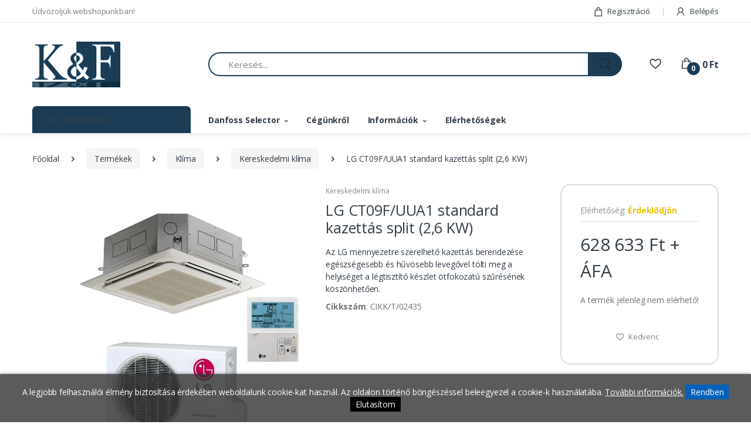

--- FILE ---
content_type: text/html; charset=UTF-8
request_url: https://www.hutes-klima-technika.hu/termekek/Kereskedelmi-Klima/LG-CT09F-UUA1-standard-kazettas-split-26-KW
body_size: 19027
content:
<!doctype html>
<html lang="hu">
  <head>
              <!-- Required Meta Tags Always Come First -->
        <meta charset="utf-8">
        <meta name="viewport" content="width=device-width, initial-scale=1, shrink-to-fit=no">

        <!-- Favicon -->
        <link rel="shortcut icon" href="favicon.png">

        <!-- Google Fonts -->
        <link href="https://fonts.googleapis.com/css?family=Open+Sans:300,300i,400,400i,600,600i,700,700i,800,800i&display=swap" rel="stylesheet">

        <!-- CSS Implementing Plugins -->
        <link rel="stylesheet" href="https://www.hutes-klima-technika.hu/assets/vendor/font-awesome/css/fontawesome-all.min.css">
        <link rel="stylesheet" href="https://www.hutes-klima-technika.hu/assets/css/font-electro.css">

        <link rel="stylesheet" href="https://www.hutes-klima-technika.hu/assets/vendor/animate.css/animate.min.css">
        <link rel="stylesheet" href="https://www.hutes-klima-technika.hu/assets/vendor/hs-megamenu/src/hs.megamenu.css">
        <link rel="stylesheet" href="https://www.hutes-klima-technika.hu/assets/vendor/malihu-custom-scrollbar-plugin/jquery.mCustomScrollbar.css">
        <link rel="stylesheet" href="https://www.hutes-klima-technika.hu/assets/vendor/fancybox/jquery.fancybox.css">
        <link rel="stylesheet" href="https://www.hutes-klima-technika.hu/assets/vendor/slick-carousel/slick/slick.css">
        <link rel="stylesheet" href="https://www.hutes-klima-technika.hu/assets/vendor/bootstrap-select/dist/css/bootstrap-select.min.css">

        <!-- CSS Electro Template -->
        <link rel="stylesheet" href="https://www.hutes-klima-technika.hu/assets/css/theme.css?v=2">	
        <link rel="stylesheet" href="https://www.hutes-klima-technika.hu/assets/css/update.css?v=2">	

		<script src="https://www.hutes-klima-technika.hu/config.js"></script>
	
<meta property="og:title" content="LG CT09F/UUA1 standard kazettás split (2,6 KW)" /><meta property="og:type" content="website"/><meta property="og:url" content="https://www.hutes-klima-technika.hu/termekek/Kereskedelmi-Klima/LG-CT09F-UUA1-standard-kazettas-split-26-KW" /><meta property="og:image" content="https://www.hutes-klima-technika.hu/images/termekek/324_1713959242566651_ovip.webp" /><meta property="og:description" content="Az LG mennyezetre szerelhető kazettás berendezése egészségesebb és hűvösebb levegővel tölti meg a helyiséget a légtisztító készlet ötfokozatú szűrésének kös" />		<meta name = "DC.Title" content = "LG CT09F/UUA1 standard kazettás split (2,6 KW)">
		<meta name = "DC.Subject" content = "Az LG mennyezetre szerelhető kazettás berendezése egészségesebb és hűvösebb levegővel tölti meg a helyiséget a légtisztító készlet ötfokozatú szűrésének kös">
		<meta name = "DC.Publisher" content = "Szegedi K&F Kft.">
		<meta name = "DC.Date" content = "2026-01-21T05:29:27">
		<meta name = "DC.Type" content = "website">
		<meta name = "DC.Format" content = "text/html">
						<meta name = "DC.Identifier" content = "https://www.hutes-klima-technika.hu/termekek/Kereskedelmi-Klima/LG-CT09F-UUA1-standard-kazettas-split-26-KW">
			<meta name="description" content="Az LG mennyezetre szerelhető kazettás berendezése egészségesebb és hűvösebb levegővel tölti meg a helyiséget a légtisztító készlet ötfokozatú szűrésének kös" />
		<title>LG CT09F/UUA1 standard kazettás split (2,6 KW)</title>	
	<!-- Google Tag Manager -->
	<script>(function(w,d,s,l,i){w[l]=w[l]||[];w[l].push({'gtm.start':
	new Date().getTime(),event:'gtm.js'});var f=d.getElementsByTagName(s)[0],
	j=d.createElement(s),dl=l!='dataLayer'?'&l='+l:'';j.async=true;j.src=
	'https://www.googletagmanager.com/gtm.js?id='+i+dl;f.parentNode.insertBefore(j,f);
	})(window,document,'script','dataLayer','GTM-P6SMW59H');</script>
	<!-- End Google Tag Manager -->

	<script async src="https://www.googletagmanager.com/gtag/js?id=AW-16645020849"></script>
	<script>
    	window.dataLayer = window.dataLayer || [];
    	function gtag(){dataLayer.push(arguments)};
    	gtag('js', new Date());
    	gtag('config', 'AW-16645020849');
	</script>

    

      <title>LG CT09F/UUA1 standard kazettás split (2,6 KW)</title>
      <meta name="description" content="Az LG mennyezetre szerelhető kazettás berendezése egészségesebb és hűvösebb levegővel tölti meg a helyiséget a légtisztító készlet ötfokozatú szűrésének kös">

      <link rel="stylesheet" href="https://www.hutes-klima-technika.hu/webshop/css/rangeslider.css">

  </head>

  <body>
  <!-- Google Tag Manager (noscript) -->
<noscript><iframe src="https://www.googletagmanager.com/ns.html?id=GTM-P6SMW59H"
height="0" width="0" style="display:none;visibility:hidden"></iframe></noscript>
<!-- End Google Tag Manager (noscript) -->
          <!-- ========== HEADER ========== -->
        <header id="header" class="u-header u-header-left-aligned-nav">
            <div class="u-header__section">
                <!-- Topbar -->
                <div class="u-header-topbar py-2 d-none d-xl-block">
                    <div class="container">
                        <div class="d-flex align-items-center">
                            <div class="topbar-left">
                                <a href="javascript:;" class="text-gray-110 font-size-13 hover-on-dark">Üdvözöljük webshopunkban!</a>
                            </div>
                            <div class="topbar-right ml-auto">
                                <ul class="list-inline mb-0">
                                                                        
                                                                        <li class="list-inline-item mr-0 u-header-topbar__nav-item u-header-topbar__nav-item-border">
                                        <a href="https://www.hutes-klima-technika.hu/regisztracio" class="u-header-topbar__nav-link"><i class="ec ec-shopping-bag mr-1"></i> Regisztráció</a>
                                    </li>
                                                                        <li class="list-inline-item mr-0 u-header-topbar__nav-item u-header-topbar__nav-item-border">
                                                                                <a href="https://www.hutes-klima-technika.hu/belepes" role="button" class="u-header-topbar__nav-link">
                                            <i class="ec ec-user mr-1"></i> Belépés                                        </a>
                                    </li>
                                </ul>
                            </div>
                        </div>
                    </div>
                </div>
                <!-- End Topbar -->

                <!-- Logo-Search-header-icons -->
                <div class="py-2 py-xl-5 bg-primary-down-lg">
                    <div class="container my-0dot5 my-xl-0">
                        <div class="row align-items-center">
                            <!-- Logo-offcanvas-menu -->
                            <div class="col-auto">
                                <!-- Nav -->
                                <nav class="navbar navbar-expand u-header__navbar py-0 justify-content-xl-between max-width-270 min-width-270">
                                    <!-- Logo -->
                                    <a class="order-1 order-xl-0 navbar-brand u-header__navbar-brand u-header__navbar-brand-center" href="https://www.hutes-klima-technika.hu" aria-label="Szegedi K&F Kft.">
                                        <img src="https://www.hutes-klima-technika.hu/images/logo.png" alt="logo" class="img-fluid" width="168" height="88">
                                    </a>
                                    <!-- End Logo -->

                                    <!-- Fullscreen Toggle Button -->
                                    <button id="sidebarHeaderInvokerMenu" type="button" class="navbar-toggler d-xl-none text-white d-block btn u-hamburger mr-3 mr-xl-0"
                                        aria-controls="sidebarHeader"
                                        aria-haspopup="true"
                                        aria-expanded="false"
                                        data-unfold-event="click"
                                        data-unfold-hide-on-scroll="false"
                                        data-unfold-target="#sidebarHeader1"
                                        data-unfold-type="css-animation"
                                        data-unfold-animation-in="fadeInLeft"
                                        data-unfold-animation-out="fadeOutLeft"
                                        data-unfold-duration="500">
                                        <span id="hamburgerTriggerMenu" class="u-hamburger__box">
                                            <span class="u-hamburger__inner"></span>
                                        </span>
                                    </button>
                                    <!-- End Fullscreen Toggle Button -->
                                </nav>
                                <!-- End Nav -->

                                <!-- ========== HEADER SIDEBAR ========== -->
                                <aside id="sidebarHeader1" class="u-sidebar u-sidebar--left" aria-labelledby="sidebarHeaderInvoker">
                                    <div class="u-sidebar__scroller">
                                        <div class="u-sidebar__container">
                                            <div class="u-header-sidebar__footer-offset">
                                                <!-- Toggle Button -->
                                                <div class="position-absolute top-0 right-0 z-index-2 pt-4 pr-4 bg-white">
                                                    <button type="button" class="close ml-auto"
                                                        aria-controls="sidebarHeader"
                                                        aria-haspopup="true"
                                                        aria-expanded="false"
                                                        data-unfold-event="click"
                                                        data-unfold-hide-on-scroll="false"
                                                        data-unfold-target="#sidebarHeader1"
                                                        data-unfold-type="css-animation"
                                                        data-unfold-animation-in="fadeInLeft"
                                                        data-unfold-animation-out="fadeOutLeft"
                                                        data-unfold-duration="500">
                                                        <span aria-hidden="true"><i class="ec ec-close-remove text-gray-90 font-size-20"></i></span>
                                                    </button>
                                                </div>
                                                <!-- End Toggle Button -->

                                                <!-- Content -->
                                                <div class="js-scrollbar u-sidebar__body">
                                                    <div id="headerSidebarContent" class="u-sidebar__content u-header-sidebar__content">
                                                        <!-- Logo -->
                                                        <a class="navbar-brand u-header__navbar-brand u-header__navbar-brand-center mb-3" href="index.html" aria-label="Electro">
                                                            <img src="https://www.hutes-klima-technika.hu/images/logo.png" alt="logo" class="img-fluid" width="168" height="88">
                                                        </a>
                                                        <!-- End Logo -->

                                                        <!-- List -->
                                                        <ul id="headerSidebarList" class="u-header-collapse__nav">
                                                                    <li class="u-has-submenu u-header-collapse__submenu">
                                                                            <a class="u-header-collapse__nav-link u-header-collapse__nav-pointer" href="javascript:;" data-target="#headerSidebar2InfoCollapse" role="button" data-toggle="collapse" aria-expanded="false" aria-controls="headerSidebar2InfoCollapse">
                                                                                Danfoss Selector
                                                                            </a>                                                                        

                                                                            <div id="headerSidebar2InfoCollapse" class="collapse" data-parent="#headerSidebarContent">

                                                                                <ul class="u-header-collapse__nav-list">
                                                                                    <li><span class="u-header-sidebar__sub-menu-title">Danfoss Selector</span></li>
                                                                                    <li><a class="u-header-collapse__submenu-nav-link" href="https://www.hutes-klima-technika.hu/danfoss-selector/TXV/">Termosztatikus expanziós szelepek</a></li>
                                                                                    <li><a class="u-header-collapse__submenu-nav-link" href="https://www.hutes-klima-technika.hu/danfoss-selector/EXV/">Elektronikus expanziós szelepek</a></li>
                                                                                    <li><a class="u-header-collapse__submenu-nav-link" href="https://www.hutes-klima-technika.hu/danfoss-selector/Solenoid-Valves/">Mágnesszelepek</a></li>
                                                                                    <li><a class="u-header-collapse__submenu-nav-link" href="https://www.hutes-klima-technika.hu/danfoss-selector/Filter-Driers/">Szárítószűrők</a></li>
                                                                                    
                                                                                </ul>
                                                                            </div>
                                                                    </li>  

                                                                    <li class="">
                                                                        <a class="u-header-collapse__nav-link" href="https://www.hutes-klima-technika.hu/cegunkrol">Cégünkről</a>
                                                                    </li>    

                                                                    <li class="u-has-submenu u-header-collapse__submenu">
                                                                        <a class="u-header-collapse__nav-link u-header-collapse__nav-pointer" href="javascript:;" data-target="#headerSidebarInfoCollapse" role="button" data-toggle="collapse" aria-expanded="false" aria-controls="headerSidebarInfoCollapse">
                                                                            Informáciok
                                                                        </a>

                                                                        <div id="headerSidebarInfoCollapse" class="collapse" data-parent="#headerSidebarContent">
                                                                            <ul class="u-header-collapse__nav-list">
                                                                                <li><span class="u-header-sidebar__sub-menu-title">Informáciok</span></li>
                                                                                <li><a class="u-header-collapse__submenu-nav-link" href="https://www.hutes-klima-technika.hu/szallitas">Szállítás</a></li>
                                                                                <li><a class="u-header-collapse__submenu-nav-link" href="https://www.hutes-klima-technika.hu/aszf">ÁSZF</a></li>
                                                                                <li><a class="u-header-collapse__submenu-nav-link" href="https://www.hutes-klima-technika.hu/adatkezelesi-tajekoztato">Adatkezelési tájékoztató</a></li>
                                                                            </ul>
                                                                        </div>
                                                                    </li>

                                                                    <li class="">
                                                                        <a class="u-header-collapse__nav-link" href="https://www.hutes-klima-technika.hu/kapcsolat">Kapcsolat</a>
                                                                    </li>                                                                    
                                                            
                                                                    <li class="">
                                                                        <a class="u-header-collapse__nav-link" href="https://www.hutes-klima-technika.hu/termekek/Ujdonsag/">Újdonság</a>
                                                                    </li>
                                                                
                                                                
                                                                    <li class="">
                                                                        <a class="u-header-collapse__nav-link" href="https://www.hutes-klima-technika.hu/termekek/Akcios-termekek/">Akciós termékek</a>
                                                                    </li>
                                                                
                                                                                            
                                                                
                                                                    <li class="u-has-submenu u-header-collapse__submenu">
                                                                        <a class="u-header-collapse__nav-link u-header-collapse__nav-pointer" href="javascript:;" data-target="#headerSidebarComputersCollapse_1" role="button" data-toggle="collapse" aria-expanded="false" aria-controls="headerSidebarComputersCollapse_1">
                                                                            Klíma                                                                        </a>

                                                                        <div id="headerSidebarComputersCollapse_1" class="collapse" data-parent="#headerSidebarContent">
                                                                            <ul class="u-header-collapse__nav-list">
                                                                                <li><span class="u-header-sidebar__sub-menu-title">Klíma</span></li>

                                                                                                                                                                                        <li class=""><a class="u-header-collapse__submenu-nav-link" href="https://www.hutes-klima-technika.hu/termekek/Lakossagi-Mono-Split-Klima/">Lakossági mono split klíma</a></li>

                                                                                                                                                                                                        <li class=""><a class="u-header-collapse__submenu-nav-link" href="https://www.hutes-klima-technika.hu/termekek/Multisplit/">Multi split</a></li>

                                                                                                                                                                                                        <li class=""><a class="u-header-collapse__submenu-nav-link" href="https://www.hutes-klima-technika.hu/termekek/Kereskedelmi-Klima/">Kereskedelmi klíma</a></li>

                                                                                                                                                                                                        <li class=""><a class="u-header-collapse__submenu-nav-link" href="https://www.hutes-klima-technika.hu/termekek/Mobil/">Mobilklíma</a></li>

                                                                                                                                                                                                        <li class=""><a class="u-header-collapse__submenu-nav-link" href="https://www.hutes-klima-technika.hu/termekek/Paramentesito-es-Parasito/">Páramentesítő és párásító</a></li>

                                                                                                                                                                                                        <li class=""><a class="u-header-collapse__submenu-nav-link" href="https://www.hutes-klima-technika.hu/termekek/Legfuggony/">Légfüggöny</a></li>

                                                                                                                                                                                                        <li class=""><a class="u-header-collapse__submenu-nav-link" href="https://www.hutes-klima-technika.hu/termekek/Klima-Kiegeszitok/">Klíma kiegészítő</a></li>

                                                                                                                                                                            

                                                                            </ul>
                                                                        </div>
                                                                    </li>

                                                                                            
                                                                
                                                                    <li class="u-has-submenu u-header-collapse__submenu">
                                                                        <a class="u-header-collapse__nav-link u-header-collapse__nav-pointer" href="javascript:;" data-target="#headerSidebarComputersCollapse_2" role="button" data-toggle="collapse" aria-expanded="false" aria-controls="headerSidebarComputersCollapse_2">
                                                                            Hőszivattyú                                                                        </a>

                                                                        <div id="headerSidebarComputersCollapse_2" class="collapse" data-parent="#headerSidebarContent">
                                                                            <ul class="u-header-collapse__nav-list">
                                                                                <li><span class="u-header-sidebar__sub-menu-title">Hőszivattyú</span></li>

                                                                                                                                                                                        <li class=""><a class="u-header-collapse__submenu-nav-link" href="https://www.hutes-klima-technika.hu/termekek/Osztott-Hoszivattyu/">Osztott hőszivattyú</a></li>

                                                                                                                                                                                                        <li class=""><a class="u-header-collapse__submenu-nav-link" href="https://www.hutes-klima-technika.hu/termekek/Monoblokk-Hoszivattyu/">Monoblokk hőszivattyú</a></li>

                                                                                                                                                                                                        <li class=""><a class="u-header-collapse__submenu-nav-link" href="https://www.hutes-klima-technika.hu/termekek/Kiegeszitok/">Hőszivattyú kiegészítő</a></li>

                                                                                                                                                                            

                                                                            </ul>
                                                                        </div>
                                                                    </li>

                                                                                            
                                                                
                                                                    <li class="u-has-submenu u-header-collapse__submenu">
                                                                        <a class="u-header-collapse__nav-link u-header-collapse__nav-pointer" href="javascript:;" data-target="#headerSidebarComputersCollapse_3" role="button" data-toggle="collapse" aria-expanded="false" aria-controls="headerSidebarComputersCollapse_3">
                                                                            Klímaszerelési segédanyag                                                                        </a>

                                                                        <div id="headerSidebarComputersCollapse_3" class="collapse" data-parent="#headerSidebarContent">
                                                                            <ul class="u-header-collapse__nav-list">
                                                                                <li><span class="u-header-sidebar__sub-menu-title">Klímaszerelési segédanyag</span></li>

                                                                                                                                                                                        <li class=""><a class="u-header-collapse__submenu-nav-link" href="https://www.hutes-klima-technika.hu/termekek/Dekorcsatorna/">Dekorcsatorna</a></li>

                                                                                                                                                                                                        <li class=""><a class="u-header-collapse__submenu-nav-link" href="https://www.hutes-klima-technika.hu/termekek/Konzol/">Konzol</a></li>

                                                                                                                                                                                                        <li class=""><a class="u-header-collapse__submenu-nav-link" href="https://www.hutes-klima-technika.hu/termekek/Kondenzvizszivattyu/">Kondenzvíz szivattyú</a></li>

                                                                                                                                                                                                        <li class=""><a class="u-header-collapse__submenu-nav-link" href="https://www.hutes-klima-technika.hu/termekek/Univerzalis-taviranyito/">Univerzális távirányító</a></li>

                                                                                                                                                                                                        <li class=""><a class="u-header-collapse__submenu-nav-link" href="https://www.hutes-klima-technika.hu/termekek/Egyeb-segedanyag/">Egyéb segédanyag</a></li>

                                                                                                                                                                            

                                                                            </ul>
                                                                        </div>
                                                                    </li>

                                                                                            
                                                                
                                                                    <li class="u-has-submenu u-header-collapse__submenu">
                                                                        <a class="u-header-collapse__nav-link u-header-collapse__nav-pointer" href="javascript:;" data-target="#headerSidebarComputersCollapse_4" role="button" data-toggle="collapse" aria-expanded="false" aria-controls="headerSidebarComputersCollapse_4">
                                                                            Cső, szigetelés, fitting                                                                        </a>

                                                                        <div id="headerSidebarComputersCollapse_4" class="collapse" data-parent="#headerSidebarContent">
                                                                            <ul class="u-header-collapse__nav-list">
                                                                                <li><span class="u-header-sidebar__sub-menu-title">Cső, szigetelés, fitting</span></li>

                                                                                                                                                                                        <li class=""><a class="u-header-collapse__submenu-nav-link" href="https://www.hutes-klima-technika.hu/termekek/Rezcsovek/">Rézcső</a></li>

                                                                                                                                                                                                        <li class=""><a class="u-header-collapse__submenu-nav-link" href="https://www.hutes-klima-technika.hu/termekek/Kapillariscsovek/">Kapilláriscső</a></li>

                                                                                                                                                                                                        <li class=""><a class="u-header-collapse__submenu-nav-link" href="https://www.hutes-klima-technika.hu/termekek/Rogzitestechnika/">Rögzítéstechnika</a></li>

                                                                                                                                                                                                        <li class=""><a class="u-header-collapse__submenu-nav-link" href="https://www.hutes-klima-technika.hu/termekek/Csoszigeteles/">Csőszigetelés</a></li>

                                                                                                                                                                                                        <li class=""><a class="u-header-collapse__submenu-nav-link" href="https://www.hutes-klima-technika.hu/termekek/Rez-fittingek/">Réz fitting</a></li>

                                                                                                                                                                                                        <li class=""><a class="u-header-collapse__submenu-nav-link" href="https://www.hutes-klima-technika.hu/termekek/Fittingek/">Fitting</a></li>

                                                                                                                                                                            

                                                                            </ul>
                                                                        </div>
                                                                    </li>

                                                                                            
                                                                
                                                                    <li class="u-has-submenu u-header-collapse__submenu">
                                                                        <a class="u-header-collapse__nav-link u-header-collapse__nav-pointer" href="javascript:;" data-target="#headerSidebarComputersCollapse_5" role="button" data-toggle="collapse" aria-expanded="false" aria-controls="headerSidebarComputersCollapse_5">
                                                                            Szerszám                                                                        </a>

                                                                        <div id="headerSidebarComputersCollapse_5" class="collapse" data-parent="#headerSidebarContent">
                                                                            <ul class="u-header-collapse__nav-list">
                                                                                <li><span class="u-header-sidebar__sub-menu-title">Szerszám</span></li>

                                                                                                                                                                                        <li class=""><a class="u-header-collapse__submenu-nav-link" href="https://www.hutes-klima-technika.hu/termekek/Prestechnika/">Préstechnika</a></li>

                                                                                                                                                                                                        <li class=""><a class="u-header-collapse__submenu-nav-link" href="https://www.hutes-klima-technika.hu/termekek/Vakuumszivattyuk/">Vákuumszivattyú</a></li>

                                                                                                                                                                                                        <li class=""><a class="u-header-collapse__submenu-nav-link" href="https://www.hutes-klima-technika.hu/termekek/Lefejtok/">Lefejtő</a></li>

                                                                                                                                                                                                        <li class=""><a class="u-header-collapse__submenu-nav-link" href="https://www.hutes-klima-technika.hu/termekek/Hutestechnikai-csapok-es-gyorscsatlakozok/">Hűtéstechnikai csap és gyorscsatlakozó</a></li>

                                                                                                                                                                                                        <li class=""><a class="u-header-collapse__submenu-nav-link" href="https://www.hutes-klima-technika.hu/termekek/Forrasztasi-eszkozok/">Forrasztási eszköz</a></li>

                                                                                                                                                                                                        <li class=""><a class="u-header-collapse__submenu-nav-link" href="https://www.hutes-klima-technika.hu/termekek/Hutes-es-Klimaszerszamok/">Hűtés - és klíma szerszám</a></li>

                                                                                                                                                                                                        <li class=""><a class="u-header-collapse__submenu-nav-link" href="https://www.hutes-klima-technika.hu/termekek/Tomlok/">Tömlő</a></li>

                                                                                                                                                                            

                                                                            </ul>
                                                                        </div>
                                                                    </li>

                                                                                            
                                                                
                                                                    <li class="u-has-submenu u-header-collapse__submenu">
                                                                        <a class="u-header-collapse__nav-link u-header-collapse__nav-pointer" href="javascript:;" data-target="#headerSidebarComputersCollapse_6" role="button" data-toggle="collapse" aria-expanded="false" aria-controls="headerSidebarComputersCollapse_6">
                                                                            Mérőeszköz                                                                        </a>

                                                                        <div id="headerSidebarComputersCollapse_6" class="collapse" data-parent="#headerSidebarContent">
                                                                            <ul class="u-header-collapse__nav-list">
                                                                                <li><span class="u-header-sidebar__sub-menu-title">Mérőeszköz</span></li>

                                                                                                                                                                                        <li class=""><a class="u-header-collapse__submenu-nav-link" href="https://www.hutes-klima-technika.hu/termekek/Manometerek/">Manométer</a></li>

                                                                                                                                                                                                        <li class=""><a class="u-header-collapse__submenu-nav-link" href="https://www.hutes-klima-technika.hu/termekek/Szervizcsaptelepek/">Szervízcsaptelep</a></li>

                                                                                                                                                                                                        <li class=""><a class="u-header-collapse__submenu-nav-link" href="https://www.hutes-klima-technika.hu/termekek/Homerseklet-es-Paratartalommerok/">Hőmérséklet és páratartalommérő</a></li>

                                                                                                                                                                                                        <li class=""><a class="u-header-collapse__submenu-nav-link" href="https://www.hutes-klima-technika.hu/termekek/Merlegek/">Mérleg</a></li>

                                                                                                                                                                                                        <li class=""><a class="u-header-collapse__submenu-nav-link" href="https://www.hutes-klima-technika.hu/termekek/Villamos-meroeszkozok/">Villamos mérőeszköz</a></li>

                                                                                                                                                                                                        <li class=""><a class="u-header-collapse__submenu-nav-link" href="https://www.hutes-klima-technika.hu/termekek/Vakuummerok/">Vákuummérő</a></li>

                                                                                                                                                                                                        <li class=""><a class="u-header-collapse__submenu-nav-link" href="https://www.hutes-klima-technika.hu/termekek/Szivargaskeresok/">Szivárgáskeresők</a></li>

                                                                                                                                                                                                        <li class=""><a class="u-header-collapse__submenu-nav-link" href="https://www.hutes-klima-technika.hu/termekek/Nyomascsokkentok/">Nyomáscsökkentő</a></li>

                                                                                                                                                                                                        <li class=""><a class="u-header-collapse__submenu-nav-link" href="https://www.hutes-klima-technika.hu/termekek/Egyeb-meroeszkozok/">Egyéb mérőeszköz</a></li>

                                                                                                                                                                            

                                                                            </ul>
                                                                        </div>
                                                                    </li>

                                                                                            
                                                                
                                                                    <li class="u-has-submenu u-header-collapse__submenu">
                                                                        <a class="u-header-collapse__nav-link u-header-collapse__nav-pointer" href="javascript:;" data-target="#headerSidebarComputersCollapse_7" role="button" data-toggle="collapse" aria-expanded="false" aria-controls="headerSidebarComputersCollapse_7">
                                                                            Vegyianyag                                                                        </a>

                                                                        <div id="headerSidebarComputersCollapse_7" class="collapse" data-parent="#headerSidebarContent">
                                                                            <ul class="u-header-collapse__nav-list">
                                                                                <li><span class="u-header-sidebar__sub-menu-title">Vegyianyag</span></li>

                                                                                                                                                                                        <li class=""><a class="u-header-collapse__submenu-nav-link" href="https://www.hutes-klima-technika.hu/termekek/Klimatisztitok/">Klímatisztító</a></li>

                                                                                                                                                                                                        <li class=""><a class="u-header-collapse__submenu-nav-link" href="https://www.hutes-klima-technika.hu/termekek/Ragasztok-es-tomitok/">Ragasztó és tömítő</a></li>

                                                                                                                                                                                                        <li class=""><a class="u-header-collapse__submenu-nav-link" href="https://www.hutes-klima-technika.hu/termekek/Szivargaskeresok-55/">Szivárgáskereső</a></li>

                                                                                                                                                                                                        <li class=""><a class="u-header-collapse__submenu-nav-link" href="https://www.hutes-klima-technika.hu/termekek/Hutokozegek/">Hűtőközeg</a></li>

                                                                                                                                                                                                        <li class=""><a class="u-header-collapse__submenu-nav-link" href="https://www.hutes-klima-technika.hu/termekek/Olajok/">Olaj</a></li>

                                                                                                                                                                                                        <li class=""><a class="u-header-collapse__submenu-nav-link" href="https://www.hutes-klima-technika.hu/termekek/Fagyallok-es-mosofolyadekok/">Fagyálló és mosófolyadék</a></li>

                                                                                                                                                                            

                                                                            </ul>
                                                                        </div>
                                                                    </li>

                                                                                            
                                                                
                                                                    <li class="u-has-submenu u-header-collapse__submenu">
                                                                        <a class="u-header-collapse__nav-link u-header-collapse__nav-pointer" href="javascript:;" data-target="#headerSidebarComputersCollapse_9" role="button" data-toggle="collapse" aria-expanded="false" aria-controls="headerSidebarComputersCollapse_9">
                                                                            Aggregát                                                                        </a>

                                                                        <div id="headerSidebarComputersCollapse_9" class="collapse" data-parent="#headerSidebarContent">
                                                                            <ul class="u-header-collapse__nav-list">
                                                                                <li><span class="u-header-sidebar__sub-menu-title">Aggregát</span></li>

                                                                                                                                                                                        <li class=""><a class="u-header-collapse__submenu-nav-link" href="https://www.hutes-klima-technika.hu/termekek/Hermetikus-Aggregatok/">Hermetikus aggregát</a></li>

                                                                                                                                                                                                        <li class=""><a class="u-header-collapse__submenu-nav-link" href="https://www.hutes-klima-technika.hu/termekek/Felhermetikus-Aggregatok/">Félhermetikus aggregát</a></li>

                                                                                                                                                                                                        <li class=""><a class="u-header-collapse__submenu-nav-link" href="https://www.hutes-klima-technika.hu/termekek/Scroll-dobozolt-aggregatok/">Scroll dobozolt aggregát</a></li>

                                                                                                                                                                                                        <li class=""><a class="u-header-collapse__submenu-nav-link" href="https://www.hutes-klima-technika.hu/termekek/Aggregat-tartozekok/">Aggregát tartozék</a></li>

                                                                                                                                                                            

                                                                            </ul>
                                                                        </div>
                                                                    </li>

                                                                                            
                                                                
                                                                    <li class="u-has-submenu u-header-collapse__submenu">
                                                                        <a class="u-header-collapse__nav-link u-header-collapse__nav-pointer" href="javascript:;" data-target="#headerSidebarComputersCollapse_8" role="button" data-toggle="collapse" aria-expanded="false" aria-controls="headerSidebarComputersCollapse_8">
                                                                            Kompresszor                                                                        </a>

                                                                        <div id="headerSidebarComputersCollapse_8" class="collapse" data-parent="#headerSidebarContent">
                                                                            <ul class="u-header-collapse__nav-list">
                                                                                <li><span class="u-header-sidebar__sub-menu-title">Kompresszor</span></li>

                                                                                                                                                                                        <li class=""><a class="u-header-collapse__submenu-nav-link" href="https://www.hutes-klima-technika.hu/termekek/Hermetikus-Kompresszorok/">Hermetikus kompresszor</a></li>

                                                                                                                                                                                                        <li class=""><a class="u-header-collapse__submenu-nav-link" href="https://www.hutes-klima-technika.hu/termekek/Felhermetikus-Kompresszorok/">Félhermetikus kompresszor</a></li>

                                                                                                                                                                                                        <li class=""><a class="u-header-collapse__submenu-nav-link" href="https://www.hutes-klima-technika.hu/termekek/Rotacios-Kompresszorok/">Rotációs kompresszor</a></li>

                                                                                                                                                                                                        <li class=""><a class="u-header-collapse__submenu-nav-link" href="https://www.hutes-klima-technika.hu/termekek/Scroll-Kompresszorok/">Scroll kompresszor</a></li>

                                                                                                                                                                                                        <li class=""><a class="u-header-collapse__submenu-nav-link" href="https://www.hutes-klima-technika.hu/termekek/Kompresszor-alkatreszek-es-tartozekok/">Kompresszor alkatrész és tartozék</a></li>

                                                                                                                                                                            

                                                                            </ul>
                                                                        </div>
                                                                    </li>

                                                                                            
                                                                
                                                                    <li class="u-has-submenu u-header-collapse__submenu">
                                                                        <a class="u-header-collapse__nav-link u-header-collapse__nav-pointer" href="javascript:;" data-target="#headerSidebarComputersCollapse_11" role="button" data-toggle="collapse" aria-expanded="false" aria-controls="headerSidebarComputersCollapse_11">
                                                                            Hűtőköri szerelvény                                                                        </a>

                                                                        <div id="headerSidebarComputersCollapse_11" class="collapse" data-parent="#headerSidebarContent">
                                                                            <ul class="u-header-collapse__nav-list">
                                                                                <li><span class="u-header-sidebar__sub-menu-title">Hűtőköri szerelvény</span></li>

                                                                                                                                                                                        <li class=""><a class="u-header-collapse__submenu-nav-link" href="https://www.hutes-klima-technika.hu/termekek/Aramlasorok/">Áramlásőr</a></li>

                                                                                                                                                                                                        <li class=""><a class="u-header-collapse__submenu-nav-link" href="https://www.hutes-klima-technika.hu/termekek/Expanzios-szelepek/">Expanziós szelep</a></li>

                                                                                                                                                                                                        <li class=""><a class="u-header-collapse__submenu-nav-link" href="https://www.hutes-klima-technika.hu/termekek/Elzaroszelepek/">Elzárószelep</a></li>

                                                                                                                                                                                                        <li class=""><a class="u-header-collapse__submenu-nav-link" href="https://www.hutes-klima-technika.hu/termekek/Magnesszelepek/">Mágnesszelep</a></li>

                                                                                                                                                                                                        <li class=""><a class="u-header-collapse__submenu-nav-link" href="https://www.hutes-klima-technika.hu/termekek/Nezouvegek/">Nézőüveg</a></li>

                                                                                                                                                                                                        <li class=""><a class="u-header-collapse__submenu-nav-link" href="https://www.hutes-klima-technika.hu/termekek/Visszacsapo-szelepek/">Visszacsapó szelep</a></li>

                                                                                                                                                                                                        <li class=""><a class="u-header-collapse__submenu-nav-link" href="https://www.hutes-klima-technika.hu/termekek/Szabalyozo-szelepek/">Szabályzó szelep</a></li>

                                                                                                                                                                                                        <li class=""><a class="u-header-collapse__submenu-nav-link" href="https://www.hutes-klima-technika.hu/termekek/Rezgescsillapitok/">Rezgéscsillapító</a></li>

                                                                                                                                                                                                        <li class=""><a class="u-header-collapse__submenu-nav-link" href="https://www.hutes-klima-technika.hu/termekek/Szurok/">Szűrő</a></li>

                                                                                                                                                                                                        <li class=""><a class="u-header-collapse__submenu-nav-link" href="https://www.hutes-klima-technika.hu/termekek/Hangtompitok/">Hangtompító</a></li>

                                                                                                                                                                                                        <li class=""><a class="u-header-collapse__submenu-nav-link" href="https://www.hutes-klima-technika.hu/termekek/Folyadeklevalasztok/">Folyadékleválasztó</a></li>

                                                                                                                                                                                                        <li class=""><a class="u-header-collapse__submenu-nav-link" href="https://www.hutes-klima-technika.hu/termekek/Folyadektartalyok/">Folyadéktartály</a></li>

                                                                                                                                                                                                        <li class=""><a class="u-header-collapse__submenu-nav-link" href="https://www.hutes-klima-technika.hu/termekek/Olajkori-szerelvenyek/">Olajköri szerelvény</a></li>

                                                                                                                                                                            

                                                                            </ul>
                                                                        </div>
                                                                    </li>

                                                                                            
                                                                
                                                                    <li class="u-has-submenu u-header-collapse__submenu">
                                                                        <a class="u-header-collapse__nav-link u-header-collapse__nav-pointer" href="javascript:;" data-target="#headerSidebarComputersCollapse_12" role="button" data-toggle="collapse" aria-expanded="false" aria-controls="headerSidebarComputersCollapse_12">
                                                                            Szabályozástechnika                                                                        </a>

                                                                        <div id="headerSidebarComputersCollapse_12" class="collapse" data-parent="#headerSidebarContent">
                                                                            <ul class="u-header-collapse__nav-list">
                                                                                <li><span class="u-header-sidebar__sub-menu-title">Szabályozástechnika</span></li>

                                                                                                                                                                                        <li class=""><a class="u-header-collapse__submenu-nav-link" href="https://www.hutes-klima-technika.hu/termekek/Elektronikus-szabalyzok/">Elektronikus szabályzó</a></li>

                                                                                                                                                                                                        <li class=""><a class="u-header-collapse__submenu-nav-link" href="https://www.hutes-klima-technika.hu/termekek/Vezerloszekreny/">Vezérlőszekrény</a></li>

                                                                                                                                                                                                        <li class=""><a class="u-header-collapse__submenu-nav-link" href="https://www.hutes-klima-technika.hu/termekek/Mechanikus-szabalyzok/">Mechanikus szabályzó</a></li>

                                                                                                                                                                                                        <li class=""><a class="u-header-collapse__submenu-nav-link" href="https://www.hutes-klima-technika.hu/termekek/Ventilator-fordulatszam-szabalyozok/">Ventilátor fordulatszám szabályzó</a></li>

                                                                                                                                                                                                        <li class=""><a class="u-header-collapse__submenu-nav-link" href="https://www.hutes-klima-technika.hu/termekek/Nyomaskapcsolok/">Nyomáskapcsoló</a></li>

                                                                                                                                                                                                        <li class=""><a class="u-header-collapse__submenu-nav-link" href="https://www.hutes-klima-technika.hu/termekek/Tavadok-es-erzekelok/">Távadó és érzékelő</a></li>

                                                                                                                                                                                                        <li class=""><a class="u-header-collapse__submenu-nav-link" href="https://www.hutes-klima-technika.hu/termekek/Kabelek-es-kiegeszitok/">Kábel és kiegészítő</a></li>

                                                                                                                                                                            

                                                                            </ul>
                                                                        </div>
                                                                    </li>

                                                                                            
                                                                
                                                                    <li class="u-has-submenu u-header-collapse__submenu">
                                                                        <a class="u-header-collapse__nav-link u-header-collapse__nav-pointer" href="javascript:;" data-target="#headerSidebarComputersCollapse_10" role="button" data-toggle="collapse" aria-expanded="false" aria-controls="headerSidebarComputersCollapse_10">
                                                                            Hőcserélő                                                                        </a>

                                                                        <div id="headerSidebarComputersCollapse_10" class="collapse" data-parent="#headerSidebarContent">
                                                                            <ul class="u-header-collapse__nav-list">
                                                                                <li><span class="u-header-sidebar__sub-menu-title">Hőcserélő</span></li>

                                                                                                                                                                                        <li class=""><a class="u-header-collapse__submenu-nav-link" href="https://www.hutes-klima-technika.hu/termekek/Elparologtatok/">Elpárologtató</a></li>

                                                                                                                                                                                                        <li class=""><a class="u-header-collapse__submenu-nav-link" href="https://www.hutes-klima-technika.hu/termekek/Leghuteses-Kondenzatorok/">Léghűtéses kondenzátor</a></li>

                                                                                                                                                                                                        <li class=""><a class="u-header-collapse__submenu-nav-link" href="https://www.hutes-klima-technika.hu/termekek/Lemezes-hocserelok/">Lemezes hőcserélő</a></li>

                                                                                                                                                                                                        <li class=""><a class="u-header-collapse__submenu-nav-link" href="https://www.hutes-klima-technika.hu/termekek/Hocserelo-tartozekok/">Hőcserélő tartozék</a></li>

                                                                                                                                                                            

                                                                            </ul>
                                                                        </div>
                                                                    </li>

                                                                
                                                                    <li class="">
                                                                        <a class="u-header-collapse__nav-link" href="https://www.hutes-klima-technika.hu/termekek/Ventilatorok/">Ventilátor</a>
                                                                    </li>
                                                                
                                                                
                                                                    <li class="">
                                                                        <a class="u-header-collapse__nav-link" href="https://www.hutes-klima-technika.hu/termekek/Hutokamra/">Hűtőkamra</a>
                                                                    </li>
                                                                
                                                                
                                                                    <li class="">
                                                                        <a class="u-header-collapse__nav-link" href="https://www.hutes-klima-technika.hu/termekek/Haztartasi-alkatresz/">Háztartási alkatrész</a>
                                                                    </li>
                                                                
                                                                

                                                        </ul>
                                                        <!-- End List -->
                                                    </div>
                                                </div>
                                                <!-- End Content -->
                                            </div>
                                            <!-- Footer -->
                                            <footer id="SVGwaveWithDots" class="svg-preloader u-header-sidebar__footer">
   
                                                <!-- SVG Background Shape -->
                                                <div class="position-absolute right-0 bottom-0 left-0 z-index-n1">
                                                    <img class="js-svg-injector" src="https://www.hutes-klima-technika.hu/assets/svg/components/wave-bottom-with-dots.svg" alt="Mobil háttér"
                                                    data-parent="#SVGwaveWithDots">
                                                </div>
                                                <!-- End SVG Background Shape -->
                                            </footer>
                                            <!-- End Footer -->
                                        </div>
                                    </div>
                                </aside>
                                <!-- ========== END HEADER SIDEBAR ========== -->
                            </div>
                            <!-- End Logo-offcanvas-menu -->
                            <!-- Search Bar -->
                            <div class="col d-none d-xl-block">
                                <form class="js-focus-state" action="https://www.hutes-klima-technika.hu/kereso" method="GET">
                                    <label class="sr-only" for="searchproduct">Keresés</label>
                                    <div class="input-group">
                                        <input type="search" class="form-control py-2 pl-5 font-size-15 border-right-0 height-40 border-width-2 rounded-left-pill border-primary keres_nev" data-doboz="#kereso_ac_doboz1" name="keres_nev" id="searchproduct" placeholder="Keresés..." aria-label="Keresés..." aria-describedby="searchProduct1" autocomplete="off" value="" required>
                                        <div class="input-group-append">
                                            <button class="btn btn-primary height-40 py-2 px-3 rounded-right-pill" type="submit" id="searchProduct1">
                                                <span class="ec ec-search font-size-24"></span>
                                            </button>
                                        </div>
                                    </div>
                                </form>
                                <div id="kereso_ac_doboz1" class="keresoBezar"></div>
                            </div>
                            <!-- End Search Bar -->
                            <!-- Header Icons -->
                            <div class="col col-xl-auto text-right text-xl-left pl-0 pl-xl-3 position-static">
                                <div class="d-inline-flex">
                                    <ul class="d-flex list-unstyled mb-0 align-items-center"> 

                                          
                                        

                                        <li class="col d-xl-none px-2 px-sm-3 position-static">
                                            <a id="searchClassicInvoker" class="font-size-22 text-white text-lh-1 btn-text-secondary" href="javascript:;" role="button"
                                                data-toggle="tooltip"
                                                data-placement="top"
                                                title="Kereső"
                                                aria-controls="searchClassic"
                                                aria-haspopup="true"
                                                aria-expanded="false"
                                                data-unfold-target="#searchClassic"
                                                data-unfold-type="css-animation"
                                                data-unfold-duration="300"
                                                data-unfold-delay="300"
                                                data-unfold-hide-on-scroll="true"
                                                data-unfold-animation-in="slideInUp"
                                                data-unfold-animation-out="fadeOut">
                                                <span class="ec ec-search"></span>
                                            </a>

                                            <!-- Input -->
                                            <div id="searchClassic" class="dropdown-menu dropdown-unfold dropdown-menu-right left-0 mx-2" aria-labelledby="searchClassicInvoker">
                                                <form class="js-focus-state input-group px-3" action="https://www.hutes-klima-technika.hu/kereso" method="GET">
                                                    <input class="form-control keres_nev" name="keres_nev" type="search" placeholder="Keresés..." data-doboz="#kereso_ac_doboz2" value="" required>
                                                    <div class="input-group-append">
                                                        <button class="btn btn-primary px-3" type="button"><i class="font-size-18 ec ec-search"></i></button>
                                                    </div>
                                                </form>
                                                <div id="kereso_ac_doboz2" class="keresoBezar mt-3"></div>
                                            </div>
                                            <!-- End Input -->
                                        </li>
                                        <!-- End Search -->
                                        <li class="col d-none d-xl-block"><a href="https://www.hutes-klima-technika.hu/profil/?command=kivansaglista" class="text-gray-90" data-toggle="tooltip" data-placement="top" title="Kedvencek"><i class="font-size-22 ec ec-favorites"></i></a></li>

                                        <li class="col d-xl-none px-2 px-sm-3"><a href="https://www.hutes-klima-technika.hu/profil" class="text-white" data-toggle="tooltip" data-placement="top" title="Belépés / Profil"><i class="font-size-22 ec ec-user"></i></a></li>

                                        <li class="col pr-xl-0 px-2 px-sm-3 d-xl-none">
                                            <a href="https://www.hutes-klima-technika.hu/kosar" class="text-white position-relative d-flex " data-toggle="tooltip" data-placement="top" title="Kosár">
                                                <i class="font-size-22 ec ec-shopping-bag"></i>
                                                <span class="width-22 height-22 position-absolute d-flex align-items-center justify-content-center rounded-circle left-12 top-8 font-weight-bold font-size-12 bg-gray-15 kosarDb">0</span>
                                                <span class="d-none d-xl-block font-weight-bold font-size-16 text-gray-90 ml-3 text-nowrap kosarAr">0 Ft</span>
                                            </a>
                                        </li>
                                        <li class="col pr-xl-0 px-2 px-sm-3 d-none d-xl-block">
                                            <div id="kinyilo_kosar_divInvoker" class="text-gray-90 position-relative d-flex " data-toggle="tooltip" data-placement="top" title="Kosár"
                                                aria-controls="kinyilo_kosar_div"
                                                aria-haspopup="true"
                                                aria-expanded="false"
                                                data-unfold-event="click"
                                                data-unfold-target="#kinyilo_kosar_div"
                                                data-unfold-type="css-animation"
                                                data-unfold-duration="300"
                                                data-unfold-delay="300"
                                                data-unfold-hide-on-scroll="true"
                                                data-unfold-animation-in="slideInUp"
                                                data-unfold-animation-out="fadeOut">
                                                <i class="font-size-22 ec ec-shopping-bag"></i>
                                                <span class="bg-lg-down-black width-22 height-22 bg-primary position-absolute d-flex align-items-center justify-content-center rounded-circle left-12 top-8 font-weight-bold font-size-12 text-alap-szurke kosarDb">0</span>
                                                <span class="d-none d-xl-block font-weight-bold font-size-16 text-gray-90 ml-3 text-nowrap kosarAr">0 Ft</span>
                                            </div>
                                            <div id="kinyilo_kosar_div" class="cart-dropdown dropdown-menu dropdown-unfold border-top border-top-primary mt-3 border-width-2 border-left-0 border-right-0 border-bottom-0 left-auto right-0" aria-labelledby="kinyilo_kosar_divInvoker">
                                                <p class="py-3 text-center">A kosár tartalma üres.</p>		<div class="flex-center-between px-4 pt-2">
			<a href="https://www.hutes-klima-technika.hu/kosar/" class="btn btn-soft-secondary mb-3 mb-md-0 font-weight-normal px-5 px-md-4 px-lg-5 rounded-lg ">Kosár</a>
			<a href="https://www.hutes-klima-technika.hu/kassza/" class="btn btn-primary-dark-w ml-md-2 px-5 px-md-4 px-lg-5 rounded-lg ">FIZETEK</a>
		</div>		

		<input type="hidden" id="szummaDb" value="0">
		<input type="hidden" id="szummaAr" value="0">                                            </div>
                                        </li>
                                    </ul>
                                </div>
                            </div>
                            <!-- End Header Icons -->
                        </div>
                    </div>
                </div>
                <!-- End Logo-Search-header-icons -->

                <!-- Vertical-and-secondary-menu -->
                <div class="d-none d-xl-block container">
                    <div class="row">
                        <!-- Vertical Menu -->
                        <div class="col-md-auto d-none d-xl-block">
                            <div class="max-width-270 min-width-270">
                                <!-- Basics Accordion -->
                                <div id="basicsAccordion">
                                    <!-- Card -->
                                    <div class="card border-0">
                                        <div class="card-header card-collapse border-0" id="basicsHeadingOne">
                                            <button type="button" class="btn-link btn-remove-focus btn-block d-flex card-btn py-3 text-lh-1 px-4 shadow-none btn-primary rounded-top-lg border-0 font-weight-bold text-gray-90"
                                                data-toggle="collapse"
                                                data-target="#basicsCollapseOne"
                                                aria-expanded="true"
                                                aria-controls="basicsCollapseOne">
                                                <span class="ml-0 mr-2">
                                                    <span class="fa fa-list-ul"></span>
                                                </span>
                                                <span class="pl-1">Termékek</span>
                                            </button>
                                        </div>
                                        <div id="basicsCollapseOne" class="collapse  vertical-menu"
                                            aria-labelledby="basicsHeadingOne"
                                            data-parent="#basicsAccordion">
                                            <div class="card-body p-0">
                                                <nav class="js-mega-menu navbar navbar-expand-xl u-header__navbar u-header__navbar--no-space hs-menu-initialized">
                                                    <div id="navBar" class="collapse navbar-collapse u-header__navbar-collapse">
                                                        <ul class="navbar-nav u-header__navbar-nav">

                                                                                                                                    <li class="nav-item u-header__nav-item"
                                                                                data-event="hover"
                                                                                data-position="left">
                                                                            <a href="https://www.hutes-klima-technika.hu/termekek/Ujdonsag/" class="nav-link u-header__nav-link">Újdonság</a>
                                                                        </li> 
                                                                                                                                        

                                                                                                                                    <li class="nav-item u-header__nav-item"
                                                                                data-event="hover"
                                                                                data-position="left">
                                                                            <a href="https://www.hutes-klima-technika.hu/termekek/Akcios-termekek/" class="nav-link u-header__nav-link">Akciós termékek</a>
                                                                        </li> 
                                                                                                                                        

                                                                                                                                    <li class="nav-item hs-has-mega-menu u-header__nav-item"
                                                                            data-event="hover"
                                                                            data-animation-in="slideInUp"
                                                                            data-animation-out="fadeOut"
                                                                            data-position="left">
                                                                            <a id="basicMegaMenu1" class="nav-link u-header__nav-link u-header__nav-link-toggle" href="javascript:;" aria-haspopup="true" aria-expanded="false">Klíma</a>

                                                                            <!-- Nav Item - Mega Menu -->
                                                                            <div class="hs-mega-menu vmm-tfw u-header__sub-menu" aria-labelledby="basicMegaMenu1" style="height: inherit;">
                                                                                <div class="row u-header__mega-menu-wrapper">
                                                                                    <div class="col mb-3 mb-sm-0">
                                                                                        <span class="u-header__sub-menu-title"><a href="https://www.hutes-klima-technika.hu/termekek/Klimak/">Klíma</a></span>
                                                                                        <ul class="u-header__sub-menu-nav-group mb-3">
                                                                                                                                                                                                    
                                                                                                    <li><a class="nav-link u-header__sub-menu-nav-link" href="https://www.hutes-klima-technika.hu/termekek/Lakossagi-Mono-Split-Klima/">Lakossági mono split klíma</a></li>
                                                                                                                                                                                                    
                                                                                                    <li><a class="nav-link u-header__sub-menu-nav-link" href="https://www.hutes-klima-technika.hu/termekek/Multisplit/">Multi split</a></li>
                                                                                                                                                                                                    
                                                                                                    <li><a class="nav-link u-header__sub-menu-nav-link" href="https://www.hutes-klima-technika.hu/termekek/Kereskedelmi-Klima/">Kereskedelmi klíma</a></li>
                                                                                                                                                                                                    
                                                                                                    <li><a class="nav-link u-header__sub-menu-nav-link" href="https://www.hutes-klima-technika.hu/termekek/Mobil/">Mobilklíma</a></li>
                                                                                                                                                                                                    
                                                                                                    <li><a class="nav-link u-header__sub-menu-nav-link" href="https://www.hutes-klima-technika.hu/termekek/Paramentesito-es-Parasito/">Páramentesítő és párásító</a></li>
                                                                                                                                                                                                    
                                                                                                    <li><a class="nav-link u-header__sub-menu-nav-link" href="https://www.hutes-klima-technika.hu/termekek/Legfuggony/">Légfüggöny</a></li>
                                                                                                                                                                                                    
                                                                                                    <li><a class="nav-link u-header__sub-menu-nav-link" href="https://www.hutes-klima-technika.hu/termekek/Klima-Kiegeszitok/">Klíma kiegészítő</a></li>
                                                                                                                                                                                    
                                                                                        </ul>
                                                                                    </div>

                                                                                    <div class="col mb-3 mb-sm-0">
                                                                                        <img class="img-fluid" src="https://www.hutes-klima-technika.hu/images/termekek/kat_119398_Klimak-csop-1-1685952299.webp" alt="Klíma">
                                                                                    </div>
                                                                                </div>
                                                                            </div>
                                                                            <!-- End Nav Item - Mega Menu -->
                                                                        </li>                                                                    
                                                                                                                                        
                                                                    
                                                                                                                                        

                                                                                                                                    <li class="nav-item hs-has-mega-menu u-header__nav-item"
                                                                            data-event="hover"
                                                                            data-animation-in="slideInUp"
                                                                            data-animation-out="fadeOut"
                                                                            data-position="left">
                                                                            <a id="basicMegaMenu2" class="nav-link u-header__nav-link u-header__nav-link-toggle" href="javascript:;" aria-haspopup="true" aria-expanded="false">Hőszivattyú</a>

                                                                            <!-- Nav Item - Mega Menu -->
                                                                            <div class="hs-mega-menu vmm-tfw u-header__sub-menu" aria-labelledby="basicMegaMenu2" style="height: inherit;">
                                                                                <div class="row u-header__mega-menu-wrapper">
                                                                                    <div class="col mb-3 mb-sm-0">
                                                                                        <span class="u-header__sub-menu-title"><a href="https://www.hutes-klima-technika.hu/termekek/Hoszivattyuk/">Hőszivattyú</a></span>
                                                                                        <ul class="u-header__sub-menu-nav-group mb-3">
                                                                                                                                                                                                    
                                                                                                    <li><a class="nav-link u-header__sub-menu-nav-link" href="https://www.hutes-klima-technika.hu/termekek/Osztott-Hoszivattyu/">Osztott hőszivattyú</a></li>
                                                                                                                                                                                                    
                                                                                                    <li><a class="nav-link u-header__sub-menu-nav-link" href="https://www.hutes-klima-technika.hu/termekek/Monoblokk-Hoszivattyu/">Monoblokk hőszivattyú</a></li>
                                                                                                                                                                                                    
                                                                                                    <li><a class="nav-link u-header__sub-menu-nav-link" href="https://www.hutes-klima-technika.hu/termekek/Kiegeszitok/">Hőszivattyú kiegészítő</a></li>
                                                                                                                                                                                    
                                                                                        </ul>
                                                                                    </div>

                                                                                    <div class="col mb-3 mb-sm-0">
                                                                                        <img class="img-fluid" src="https://www.hutes-klima-technika.hu/images/termekek/kat_119399_Hoszivattyu-csop-26-1685951780.webp" alt="Hőszivattyú">
                                                                                    </div>
                                                                                </div>
                                                                            </div>
                                                                            <!-- End Nav Item - Mega Menu -->
                                                                        </li>                                                                    
                                                                                                                                        
                                                                    
                                                                                                                                        

                                                                                                                                    <li class="nav-item hs-has-mega-menu u-header__nav-item"
                                                                            data-event="hover"
                                                                            data-animation-in="slideInUp"
                                                                            data-animation-out="fadeOut"
                                                                            data-position="left">
                                                                            <a id="basicMegaMenu3" class="nav-link u-header__nav-link u-header__nav-link-toggle" href="javascript:;" aria-haspopup="true" aria-expanded="false">Klímaszerelési segédanyag</a>

                                                                            <!-- Nav Item - Mega Menu -->
                                                                            <div class="hs-mega-menu vmm-tfw u-header__sub-menu" aria-labelledby="basicMegaMenu3" style="height: inherit;">
                                                                                <div class="row u-header__mega-menu-wrapper">
                                                                                    <div class="col mb-3 mb-sm-0">
                                                                                        <span class="u-header__sub-menu-title"><a href="https://www.hutes-klima-technika.hu/termekek/Klimaszerelesi-segedanyagok/">Klímaszerelési segédanyag</a></span>
                                                                                        <ul class="u-header__sub-menu-nav-group mb-3">
                                                                                                                                                                                                    
                                                                                                    <li><a class="nav-link u-header__sub-menu-nav-link" href="https://www.hutes-klima-technika.hu/termekek/Dekorcsatorna/">Dekorcsatorna</a></li>
                                                                                                                                                                                                    
                                                                                                    <li><a class="nav-link u-header__sub-menu-nav-link" href="https://www.hutes-klima-technika.hu/termekek/Konzol/">Konzol</a></li>
                                                                                                                                                                                                    
                                                                                                    <li><a class="nav-link u-header__sub-menu-nav-link" href="https://www.hutes-klima-technika.hu/termekek/Kondenzvizszivattyu/">Kondenzvíz szivattyú</a></li>
                                                                                                                                                                                                    
                                                                                                    <li><a class="nav-link u-header__sub-menu-nav-link" href="https://www.hutes-klima-technika.hu/termekek/Univerzalis-taviranyito/">Univerzális távirányító</a></li>
                                                                                                                                                                                                    
                                                                                                    <li><a class="nav-link u-header__sub-menu-nav-link" href="https://www.hutes-klima-technika.hu/termekek/Egyeb-segedanyag/">Egyéb segédanyag</a></li>
                                                                                                                                                                                    
                                                                                        </ul>
                                                                                    </div>

                                                                                    <div class="col mb-3 mb-sm-0">
                                                                                        <img class="img-fluid" src="https://www.hutes-klima-technika.hu/images/termekek/kat_119400_Klimaszerelesi-segedanyagok-csop-2-1685900416.webp" alt="Klímaszerelési segédanyag">
                                                                                    </div>
                                                                                </div>
                                                                            </div>
                                                                            <!-- End Nav Item - Mega Menu -->
                                                                        </li>                                                                    
                                                                                                                                        
                                                                    
                                                                                                                                        

                                                                                                                                    <li class="nav-item hs-has-mega-menu u-header__nav-item"
                                                                            data-event="hover"
                                                                            data-animation-in="slideInUp"
                                                                            data-animation-out="fadeOut"
                                                                            data-position="left">
                                                                            <a id="basicMegaMenu4" class="nav-link u-header__nav-link u-header__nav-link-toggle" href="javascript:;" aria-haspopup="true" aria-expanded="false">Cső, szigetelés, fitting</a>

                                                                            <!-- Nav Item - Mega Menu -->
                                                                            <div class="hs-mega-menu vmm-tfw u-header__sub-menu" aria-labelledby="basicMegaMenu4" style="height: inherit;">
                                                                                <div class="row u-header__mega-menu-wrapper">
                                                                                    <div class="col mb-3 mb-sm-0">
                                                                                        <span class="u-header__sub-menu-title"><a href="https://www.hutes-klima-technika.hu/termekek/Csovek-szigetelesek-fittingek/">Cső, szigetelés, fitting</a></span>
                                                                                        <ul class="u-header__sub-menu-nav-group mb-3">
                                                                                                                                                                                                    
                                                                                                    <li><a class="nav-link u-header__sub-menu-nav-link" href="https://www.hutes-klima-technika.hu/termekek/Rezcsovek/">Rézcső</a></li>
                                                                                                                                                                                                    
                                                                                                    <li><a class="nav-link u-header__sub-menu-nav-link" href="https://www.hutes-klima-technika.hu/termekek/Kapillariscsovek/">Kapilláriscső</a></li>
                                                                                                                                                                                                    
                                                                                                    <li><a class="nav-link u-header__sub-menu-nav-link" href="https://www.hutes-klima-technika.hu/termekek/Rogzitestechnika/">Rögzítéstechnika</a></li>
                                                                                                                                                                                                    
                                                                                                    <li><a class="nav-link u-header__sub-menu-nav-link" href="https://www.hutes-klima-technika.hu/termekek/Csoszigeteles/">Csőszigetelés</a></li>
                                                                                                                                                                                                    
                                                                                                    <li><a class="nav-link u-header__sub-menu-nav-link" href="https://www.hutes-klima-technika.hu/termekek/Rez-fittingek/">Réz fitting</a></li>
                                                                                                                                                                                                    
                                                                                                    <li><a class="nav-link u-header__sub-menu-nav-link" href="https://www.hutes-klima-technika.hu/termekek/Fittingek/">Fitting</a></li>
                                                                                                                                                                                    
                                                                                        </ul>
                                                                                    </div>

                                                                                    <div class="col mb-3 mb-sm-0">
                                                                                        <img class="img-fluid" src="https://www.hutes-klima-technika.hu/images/termekek/kat_119401_Csovek-szigetelesek-fittingek-csop-3-1685900223.webp" alt="Cső, szigetelés, fitting">
                                                                                    </div>
                                                                                </div>
                                                                            </div>
                                                                            <!-- End Nav Item - Mega Menu -->
                                                                        </li>                                                                    
                                                                                                                                        
                                                                    
                                                                                                                                        

                                                                                                                                    <li class="nav-item hs-has-mega-menu u-header__nav-item"
                                                                            data-event="hover"
                                                                            data-animation-in="slideInUp"
                                                                            data-animation-out="fadeOut"
                                                                            data-position="left">
                                                                            <a id="basicMegaMenu5" class="nav-link u-header__nav-link u-header__nav-link-toggle" href="javascript:;" aria-haspopup="true" aria-expanded="false">Szerszám</a>

                                                                            <!-- Nav Item - Mega Menu -->
                                                                            <div class="hs-mega-menu vmm-tfw u-header__sub-menu" aria-labelledby="basicMegaMenu5" style="height: inherit;">
                                                                                <div class="row u-header__mega-menu-wrapper">
                                                                                    <div class="col mb-3 mb-sm-0">
                                                                                        <span class="u-header__sub-menu-title"><a href="https://www.hutes-klima-technika.hu/termekek/Szerszamok/">Szerszám</a></span>
                                                                                        <ul class="u-header__sub-menu-nav-group mb-3">
                                                                                                                                                                                                    
                                                                                                    <li><a class="nav-link u-header__sub-menu-nav-link" href="https://www.hutes-klima-technika.hu/termekek/Prestechnika/">Préstechnika</a></li>
                                                                                                                                                                                                    
                                                                                                    <li><a class="nav-link u-header__sub-menu-nav-link" href="https://www.hutes-klima-technika.hu/termekek/Vakuumszivattyuk/">Vákuumszivattyú</a></li>
                                                                                                                                                                                                    
                                                                                                    <li><a class="nav-link u-header__sub-menu-nav-link" href="https://www.hutes-klima-technika.hu/termekek/Lefejtok/">Lefejtő</a></li>
                                                                                                                                                                                                    
                                                                                                    <li><a class="nav-link u-header__sub-menu-nav-link" href="https://www.hutes-klima-technika.hu/termekek/Hutestechnikai-csapok-es-gyorscsatlakozok/">Hűtéstechnikai csap és gyorscsatlakozó</a></li>
                                                                                                                                                                                                    
                                                                                                    <li><a class="nav-link u-header__sub-menu-nav-link" href="https://www.hutes-klima-technika.hu/termekek/Forrasztasi-eszkozok/">Forrasztási eszköz</a></li>
                                                                                                                                                                                                    
                                                                                                    <li><a class="nav-link u-header__sub-menu-nav-link" href="https://www.hutes-klima-technika.hu/termekek/Hutes-es-Klimaszerszamok/">Hűtés - és klíma szerszám</a></li>
                                                                                                                                                                                                    
                                                                                                    <li><a class="nav-link u-header__sub-menu-nav-link" href="https://www.hutes-klima-technika.hu/termekek/Tomlok/">Tömlő</a></li>
                                                                                                                                                                                    
                                                                                        </ul>
                                                                                    </div>

                                                                                    <div class="col mb-3 mb-sm-0">
                                                                                        <img class="img-fluid" src="https://www.hutes-klima-technika.hu/images/termekek/kat_119402_Szerszamok-csop-38-1687593038.webp" alt="Szerszám">
                                                                                    </div>
                                                                                </div>
                                                                            </div>
                                                                            <!-- End Nav Item - Mega Menu -->
                                                                        </li>                                                                    
                                                                                                                                        
                                                                    
                                                                                                                                        

                                                                                                                                    <li class="nav-item hs-has-mega-menu u-header__nav-item"
                                                                            data-event="hover"
                                                                            data-animation-in="slideInUp"
                                                                            data-animation-out="fadeOut"
                                                                            data-position="left">
                                                                            <a id="basicMegaMenu6" class="nav-link u-header__nav-link u-header__nav-link-toggle" href="javascript:;" aria-haspopup="true" aria-expanded="false">Mérőeszköz</a>

                                                                            <!-- Nav Item - Mega Menu -->
                                                                            <div class="hs-mega-menu vmm-tfw u-header__sub-menu" aria-labelledby="basicMegaMenu6" style="height: inherit;">
                                                                                <div class="row u-header__mega-menu-wrapper">
                                                                                    <div class="col mb-3 mb-sm-0">
                                                                                        <span class="u-header__sub-menu-title"><a href="https://www.hutes-klima-technika.hu/termekek/Meroeszkozok/">Mérőeszköz</a></span>
                                                                                        <ul class="u-header__sub-menu-nav-group mb-3">
                                                                                                                                                                                                    
                                                                                                    <li><a class="nav-link u-header__sub-menu-nav-link" href="https://www.hutes-klima-technika.hu/termekek/Manometerek/">Manométer</a></li>
                                                                                                                                                                                                    
                                                                                                    <li><a class="nav-link u-header__sub-menu-nav-link" href="https://www.hutes-klima-technika.hu/termekek/Szervizcsaptelepek/">Szervízcsaptelep</a></li>
                                                                                                                                                                                                    
                                                                                                    <li><a class="nav-link u-header__sub-menu-nav-link" href="https://www.hutes-klima-technika.hu/termekek/Homerseklet-es-Paratartalommerok/">Hőmérséklet és páratartalommérő</a></li>
                                                                                                                                                                                                    
                                                                                                    <li><a class="nav-link u-header__sub-menu-nav-link" href="https://www.hutes-klima-technika.hu/termekek/Merlegek/">Mérleg</a></li>
                                                                                                                                                                                                    
                                                                                                    <li><a class="nav-link u-header__sub-menu-nav-link" href="https://www.hutes-klima-technika.hu/termekek/Villamos-meroeszkozok/">Villamos mérőeszköz</a></li>
                                                                                                                                                                                                    
                                                                                                    <li><a class="nav-link u-header__sub-menu-nav-link" href="https://www.hutes-klima-technika.hu/termekek/Vakuummerok/">Vákuummérő</a></li>
                                                                                                                                                                                                    
                                                                                                    <li><a class="nav-link u-header__sub-menu-nav-link" href="https://www.hutes-klima-technika.hu/termekek/Szivargaskeresok/">Szivárgáskeresők</a></li>
                                                                                                                                                                                                    
                                                                                                    <li><a class="nav-link u-header__sub-menu-nav-link" href="https://www.hutes-klima-technika.hu/termekek/Nyomascsokkentok/">Nyomáscsökkentő</a></li>
                                                                                                                                                                                                    
                                                                                                    <li><a class="nav-link u-header__sub-menu-nav-link" href="https://www.hutes-klima-technika.hu/termekek/Egyeb-meroeszkozok/">Egyéb mérőeszköz</a></li>
                                                                                                                                                                                    
                                                                                        </ul>
                                                                                    </div>

                                                                                    <div class="col mb-3 mb-sm-0">
                                                                                        <img class="img-fluid" src="https://www.hutes-klima-technika.hu/images/termekek/kat_119403_Meroeszkozok-csop-42-1687593618.webp" alt="Mérőeszköz">
                                                                                    </div>
                                                                                </div>
                                                                            </div>
                                                                            <!-- End Nav Item - Mega Menu -->
                                                                        </li>                                                                    
                                                                                                                                        
                                                                    
                                                                                                                                        

                                                                                                                                    <li class="nav-item hs-has-mega-menu u-header__nav-item"
                                                                            data-event="hover"
                                                                            data-animation-in="slideInUp"
                                                                            data-animation-out="fadeOut"
                                                                            data-position="left">
                                                                            <a id="basicMegaMenu7" class="nav-link u-header__nav-link u-header__nav-link-toggle" href="javascript:;" aria-haspopup="true" aria-expanded="false">Vegyianyag</a>

                                                                            <!-- Nav Item - Mega Menu -->
                                                                            <div class="hs-mega-menu vmm-tfw u-header__sub-menu" aria-labelledby="basicMegaMenu7" style="height: inherit;">
                                                                                <div class="row u-header__mega-menu-wrapper">
                                                                                    <div class="col mb-3 mb-sm-0">
                                                                                        <span class="u-header__sub-menu-title"><a href="https://www.hutes-klima-technika.hu/termekek/Vegyi-anyagok/">Vegyianyag</a></span>
                                                                                        <ul class="u-header__sub-menu-nav-group mb-3">
                                                                                                                                                                                                    
                                                                                                    <li><a class="nav-link u-header__sub-menu-nav-link" href="https://www.hutes-klima-technika.hu/termekek/Klimatisztitok/">Klímatisztító</a></li>
                                                                                                                                                                                                    
                                                                                                    <li><a class="nav-link u-header__sub-menu-nav-link" href="https://www.hutes-klima-technika.hu/termekek/Ragasztok-es-tomitok/">Ragasztó és tömítő</a></li>
                                                                                                                                                                                                    
                                                                                                    <li><a class="nav-link u-header__sub-menu-nav-link" href="https://www.hutes-klima-technika.hu/termekek/Szivargaskeresok-55/">Szivárgáskereső</a></li>
                                                                                                                                                                                                    
                                                                                                    <li><a class="nav-link u-header__sub-menu-nav-link" href="https://www.hutes-klima-technika.hu/termekek/Hutokozegek/">Hűtőközeg</a></li>
                                                                                                                                                                                                    
                                                                                                    <li><a class="nav-link u-header__sub-menu-nav-link" href="https://www.hutes-klima-technika.hu/termekek/Olajok/">Olaj</a></li>
                                                                                                                                                                                                    
                                                                                                    <li><a class="nav-link u-header__sub-menu-nav-link" href="https://www.hutes-klima-technika.hu/termekek/Fagyallok-es-mosofolyadekok/">Fagyálló és mosófolyadék</a></li>
                                                                                                                                                                                    
                                                                                        </ul>
                                                                                    </div>

                                                                                    <div class="col mb-3 mb-sm-0">
                                                                                        <img class="img-fluid" src="https://www.hutes-klima-technika.hu/images/termekek/kat_119404_Vegyi-anyagok-csop-48-1687590980.webp" alt="Vegyianyag">
                                                                                    </div>
                                                                                </div>
                                                                            </div>
                                                                            <!-- End Nav Item - Mega Menu -->
                                                                        </li>                                                                    
                                                                                                                                        
                                                                    
                                                                                                                                        

                                                                                                                                    <li class="nav-item hs-has-mega-menu u-header__nav-item"
                                                                            data-event="hover"
                                                                            data-animation-in="slideInUp"
                                                                            data-animation-out="fadeOut"
                                                                            data-position="left">
                                                                            <a id="basicMegaMenu9" class="nav-link u-header__nav-link u-header__nav-link-toggle" href="javascript:;" aria-haspopup="true" aria-expanded="false">Aggregát</a>

                                                                            <!-- Nav Item - Mega Menu -->
                                                                            <div class="hs-mega-menu vmm-tfw u-header__sub-menu" aria-labelledby="basicMegaMenu9" style="height: inherit;">
                                                                                <div class="row u-header__mega-menu-wrapper">
                                                                                    <div class="col mb-3 mb-sm-0">
                                                                                        <span class="u-header__sub-menu-title"><a href="https://www.hutes-klima-technika.hu/termekek/Aggregatok/">Aggregát</a></span>
                                                                                        <ul class="u-header__sub-menu-nav-group mb-3">
                                                                                                                                                                                                    
                                                                                                    <li><a class="nav-link u-header__sub-menu-nav-link" href="https://www.hutes-klima-technika.hu/termekek/Hermetikus-Aggregatok/">Hermetikus aggregát</a></li>
                                                                                                                                                                                                    
                                                                                                    <li><a class="nav-link u-header__sub-menu-nav-link" href="https://www.hutes-klima-technika.hu/termekek/Felhermetikus-Aggregatok/">Félhermetikus aggregát</a></li>
                                                                                                                                                                                                    
                                                                                                    <li><a class="nav-link u-header__sub-menu-nav-link" href="https://www.hutes-klima-technika.hu/termekek/Scroll-dobozolt-aggregatok/">Scroll dobozolt aggregát</a></li>
                                                                                                                                                                                                    
                                                                                                    <li><a class="nav-link u-header__sub-menu-nav-link" href="https://www.hutes-klima-technika.hu/termekek/Aggregat-tartozekok/">Aggregát tartozék</a></li>
                                                                                                                                                                                    
                                                                                        </ul>
                                                                                    </div>

                                                                                    <div class="col mb-3 mb-sm-0">
                                                                                        <img class="img-fluid" src="https://www.hutes-klima-technika.hu/images/termekek/kat_119406_Aggregatok-csop-72-1696590789.webp" alt="Aggregát">
                                                                                    </div>
                                                                                </div>
                                                                            </div>
                                                                            <!-- End Nav Item - Mega Menu -->
                                                                        </li>                                                                    
                                                                                                                                        
                                                                    
                                                                                                                                        

                                                                                                                                    <li class="nav-item hs-has-mega-menu u-header__nav-item"
                                                                            data-event="hover"
                                                                            data-animation-in="slideInUp"
                                                                            data-animation-out="fadeOut"
                                                                            data-position="left">
                                                                            <a id="basicMegaMenu8" class="nav-link u-header__nav-link u-header__nav-link-toggle" href="javascript:;" aria-haspopup="true" aria-expanded="false">Kompresszor</a>

                                                                            <!-- Nav Item - Mega Menu -->
                                                                            <div class="hs-mega-menu vmm-tfw u-header__sub-menu" aria-labelledby="basicMegaMenu8" style="height: inherit;">
                                                                                <div class="row u-header__mega-menu-wrapper">
                                                                                    <div class="col mb-3 mb-sm-0">
                                                                                        <span class="u-header__sub-menu-title"><a href="https://www.hutes-klima-technika.hu/termekek/Kompresszorok/">Kompresszor</a></span>
                                                                                        <ul class="u-header__sub-menu-nav-group mb-3">
                                                                                                                                                                                                    
                                                                                                    <li><a class="nav-link u-header__sub-menu-nav-link" href="https://www.hutes-klima-technika.hu/termekek/Hermetikus-Kompresszorok/">Hermetikus kompresszor</a></li>
                                                                                                                                                                                                    
                                                                                                    <li><a class="nav-link u-header__sub-menu-nav-link" href="https://www.hutes-klima-technika.hu/termekek/Felhermetikus-Kompresszorok/">Félhermetikus kompresszor</a></li>
                                                                                                                                                                                                    
                                                                                                    <li><a class="nav-link u-header__sub-menu-nav-link" href="https://www.hutes-klima-technika.hu/termekek/Rotacios-Kompresszorok/">Rotációs kompresszor</a></li>
                                                                                                                                                                                                    
                                                                                                    <li><a class="nav-link u-header__sub-menu-nav-link" href="https://www.hutes-klima-technika.hu/termekek/Scroll-Kompresszorok/">Scroll kompresszor</a></li>
                                                                                                                                                                                                    
                                                                                                    <li><a class="nav-link u-header__sub-menu-nav-link" href="https://www.hutes-klima-technika.hu/termekek/Kompresszor-alkatreszek-es-tartozekok/">Kompresszor alkatrész és tartozék</a></li>
                                                                                                                                                                                    
                                                                                        </ul>
                                                                                    </div>

                                                                                    <div class="col mb-3 mb-sm-0">
                                                                                        <img class="img-fluid" src="https://www.hutes-klima-technika.hu/images/termekek/kat_119405_Kompresszorok-csop-62-1687962677.webp" alt="Kompresszor">
                                                                                    </div>
                                                                                </div>
                                                                            </div>
                                                                            <!-- End Nav Item - Mega Menu -->
                                                                        </li>                                                                    
                                                                                                                                        
                                                                    
                                                                                                                                        

                                                                                                                                    <li class="nav-item hs-has-mega-menu u-header__nav-item"
                                                                            data-event="hover"
                                                                            data-animation-in="slideInUp"
                                                                            data-animation-out="fadeOut"
                                                                            data-position="left">
                                                                            <a id="basicMegaMenu11" class="nav-link u-header__nav-link u-header__nav-link-toggle" href="javascript:;" aria-haspopup="true" aria-expanded="false">Hűtőköri szerelvény</a>

                                                                            <!-- Nav Item - Mega Menu -->
                                                                            <div class="hs-mega-menu vmm-tfw u-header__sub-menu" aria-labelledby="basicMegaMenu11" style="height: inherit;">
                                                                                <div class="row u-header__mega-menu-wrapper">
                                                                                    <div class="col mb-3 mb-sm-0">
                                                                                        <span class="u-header__sub-menu-title"><a href="https://www.hutes-klima-technika.hu/termekek/Hutokori-szerelvenyek/">Hűtőköri szerelvény</a></span>
                                                                                        <ul class="u-header__sub-menu-nav-group mb-3">
                                                                                                                                                                                                    
                                                                                                    <li><a class="nav-link u-header__sub-menu-nav-link" href="https://www.hutes-klima-technika.hu/termekek/Aramlasorok/">Áramlásőr</a></li>
                                                                                                                                                                                                    
                                                                                                    <li><a class="nav-link u-header__sub-menu-nav-link" href="https://www.hutes-klima-technika.hu/termekek/Expanzios-szelepek/">Expanziós szelep</a></li>
                                                                                                                                                                                                    
                                                                                                    <li><a class="nav-link u-header__sub-menu-nav-link" href="https://www.hutes-klima-technika.hu/termekek/Elzaroszelepek/">Elzárószelep</a></li>
                                                                                                                                                                                                    
                                                                                                    <li><a class="nav-link u-header__sub-menu-nav-link" href="https://www.hutes-klima-technika.hu/termekek/Magnesszelepek/">Mágnesszelep</a></li>
                                                                                                                                                                                                    
                                                                                                    <li><a class="nav-link u-header__sub-menu-nav-link" href="https://www.hutes-klima-technika.hu/termekek/Nezouvegek/">Nézőüveg</a></li>
                                                                                                                                                                                                    
                                                                                                    <li><a class="nav-link u-header__sub-menu-nav-link" href="https://www.hutes-klima-technika.hu/termekek/Visszacsapo-szelepek/">Visszacsapó szelep</a></li>
                                                                                                                                                                                                    
                                                                                                    <li><a class="nav-link u-header__sub-menu-nav-link" href="https://www.hutes-klima-technika.hu/termekek/Szabalyozo-szelepek/">Szabályzó szelep</a></li>
                                                                                                                                                                                                    
                                                                                                    <li><a class="nav-link u-header__sub-menu-nav-link" href="https://www.hutes-klima-technika.hu/termekek/Rezgescsillapitok/">Rezgéscsillapító</a></li>
                                                                                                                                                                                                    
                                                                                                    <li><a class="nav-link u-header__sub-menu-nav-link" href="https://www.hutes-klima-technika.hu/termekek/Szurok/">Szűrő</a></li>
                                                                                                                                                                                                    
                                                                                                    <li><a class="nav-link u-header__sub-menu-nav-link" href="https://www.hutes-klima-technika.hu/termekek/Hangtompitok/">Hangtompító</a></li>
                                                                                                                                                                                                    
                                                                                                    <li><a class="nav-link u-header__sub-menu-nav-link" href="https://www.hutes-klima-technika.hu/termekek/Folyadeklevalasztok/">Folyadékleválasztó</a></li>
                                                                                                                                                                                                    
                                                                                                    <li><a class="nav-link u-header__sub-menu-nav-link" href="https://www.hutes-klima-technika.hu/termekek/Folyadektartalyok/">Folyadéktartály</a></li>
                                                                                                                                                                                                    
                                                                                                    <li><a class="nav-link u-header__sub-menu-nav-link" href="https://www.hutes-klima-technika.hu/termekek/Olajkori-szerelvenyek/">Olajköri szerelvény</a></li>
                                                                                                                                                                                    
                                                                                        </ul>
                                                                                    </div>

                                                                                    <div class="col mb-3 mb-sm-0">
                                                                                        <img class="img-fluid" src="https://www.hutes-klima-technika.hu/images/termekek/kat_119408_Hutokori-szerelvenyek-csop-85-1692693800.webp" alt="Hűtőköri szerelvény">
                                                                                    </div>
                                                                                </div>
                                                                            </div>
                                                                            <!-- End Nav Item - Mega Menu -->
                                                                        </li>                                                                    
                                                                                                                                        
                                                                    
                                                                                                                                        

                                                                                                                                    <li class="nav-item hs-has-mega-menu u-header__nav-item"
                                                                            data-event="hover"
                                                                            data-animation-in="slideInUp"
                                                                            data-animation-out="fadeOut"
                                                                            data-position="left">
                                                                            <a id="basicMegaMenu12" class="nav-link u-header__nav-link u-header__nav-link-toggle" href="javascript:;" aria-haspopup="true" aria-expanded="false">Szabályozástechnika</a>

                                                                            <!-- Nav Item - Mega Menu -->
                                                                            <div class="hs-mega-menu vmm-tfw u-header__sub-menu" aria-labelledby="basicMegaMenu12" style="height: inherit;">
                                                                                <div class="row u-header__mega-menu-wrapper">
                                                                                    <div class="col mb-3 mb-sm-0">
                                                                                        <span class="u-header__sub-menu-title"><a href="https://www.hutes-klima-technika.hu/termekek/Szabalyozastechnika/">Szabályozástechnika</a></span>
                                                                                        <ul class="u-header__sub-menu-nav-group mb-3">
                                                                                                                                                                                                    
                                                                                                    <li><a class="nav-link u-header__sub-menu-nav-link" href="https://www.hutes-klima-technika.hu/termekek/Elektronikus-szabalyzok/">Elektronikus szabályzó</a></li>
                                                                                                                                                                                                    
                                                                                                    <li><a class="nav-link u-header__sub-menu-nav-link" href="https://www.hutes-klima-technika.hu/termekek/Vezerloszekreny/">Vezérlőszekrény</a></li>
                                                                                                                                                                                                    
                                                                                                    <li><a class="nav-link u-header__sub-menu-nav-link" href="https://www.hutes-klima-technika.hu/termekek/Mechanikus-szabalyzok/">Mechanikus szabályzó</a></li>
                                                                                                                                                                                                    
                                                                                                    <li><a class="nav-link u-header__sub-menu-nav-link" href="https://www.hutes-klima-technika.hu/termekek/Ventilator-fordulatszam-szabalyozok/">Ventilátor fordulatszám szabályzó</a></li>
                                                                                                                                                                                                    
                                                                                                    <li><a class="nav-link u-header__sub-menu-nav-link" href="https://www.hutes-klima-technika.hu/termekek/Nyomaskapcsolok/">Nyomáskapcsoló</a></li>
                                                                                                                                                                                                    
                                                                                                    <li><a class="nav-link u-header__sub-menu-nav-link" href="https://www.hutes-klima-technika.hu/termekek/Tavadok-es-erzekelok/">Távadó és érzékelő</a></li>
                                                                                                                                                                                                    
                                                                                                    <li><a class="nav-link u-header__sub-menu-nav-link" href="https://www.hutes-klima-technika.hu/termekek/Kabelek-es-kiegeszitok/">Kábel és kiegészítő</a></li>
                                                                                                                                                                                    
                                                                                        </ul>
                                                                                    </div>

                                                                                    <div class="col mb-3 mb-sm-0">
                                                                                        <img class="img-fluid" src="https://www.hutes-klima-technika.hu/images/termekek/kat_119409_Szabalyozastechnika-csop-112-1692630471.webp" alt="Szabályozástechnika">
                                                                                    </div>
                                                                                </div>
                                                                            </div>
                                                                            <!-- End Nav Item - Mega Menu -->
                                                                        </li>                                                                    
                                                                                                                                        
                                                                    
                                                                                                                                        

                                                                                                                                    <li class="nav-item hs-has-mega-menu u-header__nav-item"
                                                                            data-event="hover"
                                                                            data-animation-in="slideInUp"
                                                                            data-animation-out="fadeOut"
                                                                            data-position="left">
                                                                            <a id="basicMegaMenu10" class="nav-link u-header__nav-link u-header__nav-link-toggle" href="javascript:;" aria-haspopup="true" aria-expanded="false">Hőcserélő</a>

                                                                            <!-- Nav Item - Mega Menu -->
                                                                            <div class="hs-mega-menu vmm-tfw u-header__sub-menu" aria-labelledby="basicMegaMenu10" style="height: inherit;">
                                                                                <div class="row u-header__mega-menu-wrapper">
                                                                                    <div class="col mb-3 mb-sm-0">
                                                                                        <span class="u-header__sub-menu-title"><a href="https://www.hutes-klima-technika.hu/termekek/Hocserelok/">Hőcserélő</a></span>
                                                                                        <ul class="u-header__sub-menu-nav-group mb-3">
                                                                                                                                                                                                    
                                                                                                    <li><a class="nav-link u-header__sub-menu-nav-link" href="https://www.hutes-klima-technika.hu/termekek/Elparologtatok/">Elpárologtató</a></li>
                                                                                                                                                                                                    
                                                                                                    <li><a class="nav-link u-header__sub-menu-nav-link" href="https://www.hutes-klima-technika.hu/termekek/Leghuteses-Kondenzatorok/">Léghűtéses kondenzátor</a></li>
                                                                                                                                                                                                    
                                                                                                    <li><a class="nav-link u-header__sub-menu-nav-link" href="https://www.hutes-klima-technika.hu/termekek/Lemezes-hocserelok/">Lemezes hőcserélő</a></li>
                                                                                                                                                                                                    
                                                                                                    <li><a class="nav-link u-header__sub-menu-nav-link" href="https://www.hutes-klima-technika.hu/termekek/Hocserelo-tartozekok/">Hőcserélő tartozék</a></li>
                                                                                                                                                                                    
                                                                                        </ul>
                                                                                    </div>

                                                                                    <div class="col mb-3 mb-sm-0">
                                                                                        <img class="img-fluid" src="https://www.hutes-klima-technika.hu/images/termekek/kat_119407_Hocserelok-csop-78-1691920394.webp" alt="Hőcserélő">
                                                                                    </div>
                                                                                </div>
                                                                            </div>
                                                                            <!-- End Nav Item - Mega Menu -->
                                                                        </li>                                                                    
                                                                                                                                        
                                                                    
                                                                                                                                        

                                                                                                                                    <li class="nav-item u-header__nav-item"
                                                                                data-event="hover"
                                                                                data-position="left">
                                                                            <a href="https://www.hutes-klima-technika.hu/termekek/Ventilatorok/" class="nav-link u-header__nav-link">Ventilátor</a>
                                                                        </li> 
                                                                                                                                        

                                                                                                                                    <li class="nav-item u-header__nav-item"
                                                                                data-event="hover"
                                                                                data-position="left">
                                                                            <a href="https://www.hutes-klima-technika.hu/termekek/Hutokamra/" class="nav-link u-header__nav-link">Hűtőkamra</a>
                                                                        </li> 
                                                                                                                                        

                                                                                                                                    <li class="nav-item u-header__nav-item"
                                                                                data-event="hover"
                                                                                data-position="left">
                                                                            <a href="https://www.hutes-klima-technika.hu/termekek/Haztartasi-alkatresz/" class="nav-link u-header__nav-link">Háztartási alkatrész</a>
                                                                        </li> 
                                                                                                                                        

                                                                                                                        
                                                        </ul>
                                                    </div>
                                                </nav>
                                            </div>
                                        </div>
                                    </div>
                                    <!-- End Card -->
                                </div>
                                <!-- End Basics Accordion -->
                            </div>
                        </div>
                        <!-- End Vertical Menu -->
                        <!-- Secondary Menu -->
                        <div class="col">
                            <!-- Nav -->
                            <nav class="js-mega-menu navbar navbar-expand-md u-header__navbar u-header__navbar--no-space">
                                <!-- Navigation -->
                                <div id="navBar" class="collapse navbar-collapse u-header__navbar-collapse">
                                    <ul class="navbar-nav u-header__navbar-nav">

                                        <li class="nav-item hs-has-sub-menu u-header__nav-item"
                                                data-event="hover"
                                                data-animation-in="slideInUp"
                                                data-animation-out="fadeOut">
                                                <a id="danfossMegaMenu" class="nav-link u-header__nav-link u-header__nav-link-toggle" href="javascript:;" aria-haspopup="true" aria-expanded="false" aria-labelledby="danfossSubMenu">Danfoss Selector</a>

                                                <ul id="danfossSubMenu" class="hs-sub-menu u-header__sub-menu" aria-labelledby="danfossMegaMenu" style="min-width: 230px;">
                                                    <li><a class="nav-link u-header__sub-menu-nav-link" href="https://www.hutes-klima-technika.hu/danfoss-selector/TXV/">Termosztatikus expanziós szelepek</a></li>
                                                    <li><a class="nav-link u-header__sub-menu-nav-link" href="https://www.hutes-klima-technika.hu/danfoss-selector/EXV/">Elektronikus expanziós szelepek</a></li>
                                                    <li><a class="nav-link u-header__sub-menu-nav-link" href="https://www.hutes-klima-technika.hu/danfoss-selector/Solenoid-Valves/">Mágnesszelepek</a></li>
                                                    <li><a class="nav-link u-header__sub-menu-nav-link" href="https://www.hutes-klima-technika.hu/danfoss-selector/Filter-Driers/">Szárítószűrők</a></li>
                                                </ul>
                                        </li>  


                                        <li class="nav-item u-header__nav-item">
                                            <a class="nav-link u-header__nav-link" href="https://www.hutes-klima-technika.hu/cegunkrol" aria-haspopup="true" aria-expanded="false" aria-labelledby="pagesSubMenu">Cégünkről</a>
                                        </li>

                                        <li class="nav-item hs-has-sub-menu u-header__nav-item"
                                                data-event="hover"
                                                data-animation-in="slideInUp"
                                                data-animation-out="fadeOut">
                                                <a id="blogMegaMenu" class="nav-link u-header__nav-link u-header__nav-link-toggle" href="javascript:;" aria-haspopup="true" aria-expanded="false" aria-labelledby="blogSubMenu">Információk</a>

                                                <ul id="blogSubMenu" class="hs-sub-menu u-header__sub-menu" aria-labelledby="blogMegaMenu" style="min-width: 230px;">
                                                    <li><a class="nav-link u-header__sub-menu-nav-link" href="https://www.hutes-klima-technika.hu/szallitas">Szállítás</a></li>
                                                    <li><a class="nav-link u-header__sub-menu-nav-link" href="https://www.hutes-klima-technika.hu/aszf">ÁSZF</a></li>
                                                    <li><a class="nav-link u-header__sub-menu-nav-link" href="https://www.hutes-klima-technika.hu/adatkezelesi-tajekoztato">Adatkezelési tájékoztató</a></li>
                                                </ul>
                                        </li>                                        

                                        <li class="nav-item u-header__nav-item">
                                            <a class="nav-link u-header__nav-link" href="https://www.hutes-klima-technika.hu/kapcsolat" aria-haspopup="true" aria-expanded="false" aria-labelledby="blogSubMenu">Elérhetőségek</a>
                                        </li>


                                    </ul>
                                </div>
                                <!-- End Navigation -->
                            </nav>
                            <!-- End Nav -->
                        </div>
                        <!-- End Secondary Menu -->
                    </div>
                </div>
                <!-- End Vertical-and-secondary-menu -->
            </div>
        </header>
        <!-- ========== END HEADER ========== -->
  <main id="content" role="main">

      <div class="bg-gray-13 bg-md-transparent">
          <div class="container">
              <!-- breadcrumb -->
              <div class="my-md-3">
                  <nav aria-label="breadcrumb">
                      <ol class="breadcrumb mb-3 flex-nowrap flex-xl-wrap overflow-auto overflow-xl-visble">
                      <li class="breadcrumb-item flex-shrink-0 flex-xl-shrink-1"><a href="https://www.hutes-klima-technika.hu">Főoldal</a></li><li class="breadcrumb-item flex-shrink-0 flex-xl-shrink-1 active"><a href="https://www.hutes-klima-technika.hu/termekek/">Termékek</a></li><li class="breadcrumb-item flex-shrink-0 flex-xl-shrink-1 active"><a href="https://www.hutes-klima-technika.hu/termekek/Klimak/">Klíma</a></li><li class="breadcrumb-item flex-shrink-0 flex-xl-shrink-1 active"><a href="https://www.hutes-klima-technika.hu/termekek/Kereskedelmi-Klima/">Kereskedelmi klíma</a></li><li class="breadcrumb-item flex-shrink-0 flex-xl-shrink-1 active" aria-current="page">LG CT09F/UUA1 standard kazettás split (2,6 KW)</li>                         
                      </ol>
                  </nav>
              </div>
          </div>
          </div>
              <!-- End breadcrumb -->
          
            <div class="container">

              <div class="row mb-8">

                  <div class="col-12"><input type="hidden" id="kat_urlnev" value="Kereskedelmi-Klima" /><input type="hidden" id="term_urlnev" value="LG-CT09F-UUA1-standard-kazettas-split-26-KW" /><div class="mb-8"><div class="row"><div class="col-md-6 col-lg-4 col-xl-5 mb-4 mb-md-0"><div id="sliderSyncingNav" class="js-slick-carousel u-slick mb-2"
					data-infinite="true"
					data-arrows-classes="d-none d-lg-inline-block u-slick__arrow-classic u-slick__arrow-centered--y rounded-circle"
					data-arrow-left-classes="fas fa-arrow-left u-slick__arrow-classic-inner u-slick__arrow-classic-inner--left ml-lg-2 ml-xl-4"
					data-arrow-right-classes="fas fa-arrow-right u-slick__arrow-classic-inner u-slick__arrow-classic-inner--right mr-lg-2 mr-xl-4"
					data-nav-for="#sliderSyncingThumb"><div class="js-slide"><img class="img-fluid" src="https://www.hutes-klima-technika.hu/images/termekek/324_1713959242566651_ovip.webp" alt="LG CT09F/UUA1 standard kazettás split (2,6 KW)"></div></div><div id="sliderSyncingThumb" class="js-slick-carousel u-slick u-slick--slider-syncing u-slick--slider-syncing-size u-slick--gutters-1 u-slick--transform-off"
					data-infinite="true"
					data-slides-show="5"
					data-is-thumbs="true"
					data-nav-for="#sliderSyncingNav"><div class="js-slide" style="cursor: pointer;"><img class="img-fluid" src="https://www.hutes-klima-technika.hu/images/termekek/thumb-324_1713959242566651_ovip.webp" alt="LG CT09F/UUA1 standard kazettás split (2,6 KW)"></div></div></div><div class="col-md-6 col-lg-4 col-xl-4 mb-md-6 mb-lg-0"><div class="mb-2"><a href="https://www.hutes-klima-technika.hu/termekek/Kereskedelmi-Klima/LG-CT09F-UUA1-standard-kazettas-split-26-KW" class="font-size-12 text-gray-5 mb-2 d-inline-block">Kereskedelmi klíma</a><h1 class="h2 font-size-25 text-lh-1dot2">LG CT09F/UUA1 standard kazettás split (2,6 KW)</h1><div class="py-2">Az LG mennyezetre szerelhető kazettás berendezése egészségesebb és hűvösebb levegővel tölti meg a helyiséget a légtisztító készlet ötfokozatú szűrésének köszönhetően.</div><p><strong>Cikkszám</strong>: CIKK/T/02435</p></div></div>			<div class="mx-md-auto mx-lg-0 col-md-6 col-lg-4 col-xl-3">
				<div class="mb-2">
				<div class="card p-5 border-width-2 border-color-1 borders-radius-17">

				<div class="text-gray-9 font-size-14 pb-2 border-color-1 border-bottom mb-3">Elérhetőség: <span class="text-primary-darken-5 font-weight-bold">Érdeklődjön</span></div>

				<div class="mb-3">

					<div class="font-size-30">628 633 Ft + ÁFA</div>			
				</div>
				<p>A termék jelenleg nem elérhető!</p>				<form id="kivansag_lista_form" action="" method="post" >
					<input type='hidden' name='command' value='kivansag_lista'/>
					<input type='hidden' name='id' value='3124'/>
				</form>

					<div class="mb-2 pb-0dot5">
											</div>
					<div class="text-center">
							<a href="javascript:;" class="text-gray-6 font-size-13 mr-2" onclick="document.getElementById('kivansag_lista_form').submit();"><i class="ec ec-favorites mr-1 font-size-15"></i> Kedvenc</a>
					</div>
					<div class="row mt-1">
						<div class="col-lg-12 col-md-12" id="parameter_riaszt" style="display:none;">
							<div class="alert alert-danger"><strong>Válassz paramétert.</strong></div>
						</div>
					</div>
				
				</div>

									
				</div>
			</div>

		</div>

	</div>			
	
	
	<div class="mb-8">
		<div class="position-relative position-md-static px-md-6">
			<ul class="nav nav-classic nav-tab nav-tab-lg justify-content-xl-center flex-nowrap flex-xl-wrap overflow-auto overflow-xl-visble border-0 pb-1 pb-xl-0 mb-n1 mb-xl-0" id="pills-tab-8" role="tablist">
				<li class="nav-item flex-shrink-0 flex-xl-shrink-1 z-index-2">
					<a class="nav-link active" id="technikai-adatok-tab" data-toggle="pill" href="#technikai-adatok" role="tab" aria-controls="technikai-adatok" aria-selected="true">Technikai adatok</a>
				</li>				
				<li class="nav-item flex-shrink-0 flex-xl-shrink-1 z-index-2">
					<a class="nav-link" id="leiras-tab" data-toggle="pill" href="#leiras" role="tab" aria-controls="leiras" aria-selected="false">Leírás</a>
				</li>
							</ul>
		</div>
		<!-- Tab Content -->
		<div class="borders-radius-17 border p-4 mt-4 mt-md-0 px-lg-10 py-lg-9">
			<div class="tab-content" id="Jpills-tabContent" role="tabpanel" aria-labelledby="Jpills-one-example1-tab">

				<div class="tab-pane fade active show" id="technikai-adatok" role="tabpanel" aria-labelledby="technikai-adatok-tab">
					<div class="mx-md-5 pt-1">
						<div class="table-responsive">
							<table class="table table-hover">
								<tbody>
									<tr><th class="px-4 px-xl-5 border-top-0">Energiahatékonyság</th><td class="border-top-0">A++/A+ </td></tr><tr><th class="px-4 px-xl-5 border-top-0">Fűtőteljesítmény</th><td class="border-top-0">3,2 kW</td></tr><tr><th class="px-4 px-xl-5 border-top-0">Hűtőközeg</th><td class="border-top-0">R32 </td></tr><tr><th class="px-4 px-xl-5 border-top-0">Hűtőteljesítmény</th><td class="border-top-0">2,5 kW</td></tr><tr><th class="px-4 px-xl-5 border-top-0">Jótállás</th><td class="border-top-0">3 év</td></tr><tr><th class="px-4 px-xl-5 border-top-0">Márka</th><td class="border-top-0">LG </td></tr>	
																				
								</tbody>
							</table>
						</div>
					</div>
				</div>

				<div class="tab-pane fade" id="leiras" role="tabpanel" aria-labelledby="leiras-tab">
					<ul><br />
	<li>Gyors és könnyű üzembehelyezés</li><br />
	<li>R32 Hűtőközeg</li><br />
</ul><br />
<br />
<div>&nbsp;</div><br />
				</div>	
				
				<div class="tab-pane fade" id="letoltheto-dokumentumok" role="tabpanel" aria-labelledby="letoltheto-dokumentumok-tab">
									</div>				

			</div>
		</div>
		<!-- End Tab Content -->
	</div>

		
					<div class="mb-6">
					<div class="d-flex justify-content-between align-items-center border-bottom border-color-1 flex-lg-nowrap flex-wrap mb-4">
						<h3 class="section-title mb-0 pb-2 font-size-22">Hasonló termékek</h3>
					</div>
					<ul class="row list-unstyled products-group no-gutters">

				<li class="col-6 col-md-3 col-xl-2gdot4-only col-wd-2 product-item remove-divider-xl">		
			<div class="product-item__outer h-100">
				<div class="product-item__inner px-xl-4 p-3">
					<div class="product-item__body pb-xl-2">
						<div class="mb-2"><a href="https://www.hutes-klima-technika.hu/termekek/Kereskedelmi-Klima/" class="font-size-12 text-gray-5">Kereskedelmi klíma</a></div>
						<h5 class="mb-1 product-item__title"><a href="https://www.hutes-klima-technika.hu/termekek/Kereskedelmi-Klima/GREE-UM-KAZETTAS-INVERTER-35-KW-KLIMA-SZETT" class="text-blue font-weight-bold">GREE UM6 KAZETTÁS INVERTER 3,5 KW KLÍMA SZETT</a></h5>
						<div class="mb-2">
							<a href="https://www.hutes-klima-technika.hu/termekek/Kereskedelmi-Klima/GREE-UM-KAZETTAS-INVERTER-35-KW-KLIMA-SZETT" class="d-block text-center">
								<img class="img-fluid" src="https://www.hutes-klima-technika.hu/images/termekek/thumb-74_1713958900270685_ovip.webp" alt="GREE UM6 KAZETTÁS INVERTER 3,5 KW KLÍMA SZETT" width="400" height="400">
							</a>
						</div>
						<div class="flex-center-between mb-1">

							<div class="prodcut-price"><div class="text-gray-100">500 642 Ft + ÁFA</div></div>							<div class="d-block prodcut-add-cart">
																	<button class="btn-add-cart btn-primary transition-3d-hover kosarba_gomb" style="cursor: pointer;" data-termek="3352"><i class="ec ec-add-to-cart"></i></button>
															</div>
						</div>
					</div>
					<div class="product-item__footer">
						<div class="border-top pt-2 text-center flex-wrap">
							<a href="https://www.hutes-klima-technika.hu/termekek/Kereskedelmi-Klima/GREE-UM-KAZETTAS-INVERTER-35-KW-KLIMA-SZETT" class="text-gray-6 font-size-13"><i class="ec ec-search mr-1 font-size-15"></i> Megtekintés</a>
						</div>
					</div>
				</div>
			</div>
		</li><li class="col-6 col-md-3 col-xl-2gdot4-only col-wd-2 product-item remove-divider-xl">		
			<div class="product-item__outer h-100">
				<div class="product-item__inner px-xl-4 p-3">
					<div class="product-item__body pb-xl-2">
						<div class="mb-2"><a href="https://www.hutes-klima-technika.hu/termekek/Kereskedelmi-Klima/" class="font-size-12 text-gray-5">Kereskedelmi klíma</a></div>
						<h5 class="mb-1 product-item__title"><a href="https://www.hutes-klima-technika.hu/termekek/Kereskedelmi-Klima/Kulteri-kondenzacios-egyseg-AGRG-12CR1-35-kW" class="text-blue font-weight-bold">Kültéri kondenzációs egység AGRG-12CR1  3,5 kW</a></h5>
						<div class="mb-2">
							<a href="https://www.hutes-klima-technika.hu/termekek/Kereskedelmi-Klima/Kulteri-kondenzacios-egyseg-AGRG-12CR1-35-kW" class="d-block text-center">
								<img class="img-fluid" src="https://www.hutes-klima-technika.hu/images/termekek/thumb-490-25289241717748915225662.webp" alt="Kültéri kondenzációs egység AGRG-12CR1  3,5 kW" width="400" height="400">
							</a>
						</div>
						<div class="flex-center-between mb-1">

							<div class="prodcut-price"><div class="text-gray-100">162 821 Ft + ÁFA</div></div>							<div class="d-block prodcut-add-cart">
																	<button class="btn-add-cart btn-primary transition-3d-hover kosarba_gomb" style="cursor: pointer;" data-termek="3531"><i class="ec ec-add-to-cart"></i></button>
															</div>
						</div>
					</div>
					<div class="product-item__footer">
						<div class="border-top pt-2 text-center flex-wrap">
							<a href="https://www.hutes-klima-technika.hu/termekek/Kereskedelmi-Klima/Kulteri-kondenzacios-egyseg-AGRG-12CR1-35-kW" class="text-gray-6 font-size-13"><i class="ec ec-search mr-1 font-size-15"></i> Megtekintés</a>
						</div>
					</div>
				</div>
			</div>
		</li><li class="col-6 col-md-3 col-xl-2gdot4-only col-wd-2 product-item remove-divider-xl">		
			<div class="product-item__outer h-100">
				<div class="product-item__inner px-xl-4 p-3">
					<div class="product-item__body pb-xl-2">
						<div class="mb-2"><a href="https://www.hutes-klima-technika.hu/termekek/Kereskedelmi-Klima/" class="font-size-12 text-gray-5">Kereskedelmi klíma</a></div>
						<h5 class="mb-1 product-item__title"><a href="https://www.hutes-klima-technika.hu/termekek/Kereskedelmi-Klima/LG-UT09FH-UUA1-High-kazettas-split-infras-vezerlovel-26-KW" class="text-blue font-weight-bold">LG UT09FH/UUA1 High kazettás split infrás vezérlővel (2,6 KW)</a></h5>
						<div class="mb-2">
							<a href="https://www.hutes-klima-technika.hu/termekek/Kereskedelmi-Klima/LG-UT09FH-UUA1-High-kazettas-split-infras-vezerlovel-26-KW" class="d-block text-center">
								<img class="img-fluid" src="https://www.hutes-klima-technika.hu/images/termekek/thumb-327_1713959244930587_ovip.webp" alt="LG UT09FH/UUA1 High kazettás split infrás vezérlővel (2,6 KW)" width="400" height="400">
							</a>
						</div>
						<div class="flex-center-between mb-1">

							<div class="prodcut-price"><div class="text-gray-100">626 330 Ft + ÁFA</div></div>							<div class="d-block prodcut-add-cart">
															</div>
						</div>
					</div>
					<div class="product-item__footer">
						<div class="border-top pt-2 text-center flex-wrap">
							<a href="https://www.hutes-klima-technika.hu/termekek/Kereskedelmi-Klima/LG-UT09FH-UUA1-High-kazettas-split-infras-vezerlovel-26-KW" class="text-gray-6 font-size-13"><i class="ec ec-search mr-1 font-size-15"></i> Megtekintés</a>
						</div>
					</div>
				</div>
			</div>
		</li><li class="col-6 col-md-3 col-xl-2gdot4-only col-wd-2 product-item remove-divider-xl">		
			<div class="product-item__outer h-100">
				<div class="product-item__inner px-xl-4 p-3">
					<div class="product-item__body pb-xl-2">
						<div class="mb-2"><a href="https://www.hutes-klima-technika.hu/termekek/Kereskedelmi-Klima/" class="font-size-12 text-gray-5">Kereskedelmi klíma</a></div>
						<h5 class="mb-1 product-item__title"><a href="https://www.hutes-klima-technika.hu/termekek/Kereskedelmi-Klima/GREE-UM-KAZETTAS-INVERTER-10-KW-KLIMA-SZETT" class="text-blue font-weight-bold">GREE UM KAZETTÁS INVERTER 10 KW KLÍMA SZETT</a></h5>
						<div class="mb-2">
							<a href="https://www.hutes-klima-technika.hu/termekek/Kereskedelmi-Klima/GREE-UM-KAZETTAS-INVERTER-10-KW-KLIMA-SZETT" class="d-block text-center">
								<img class="img-fluid" src="https://www.hutes-klima-technika.hu/images/termekek/thumb-77_1713958902500153_ovip.webp" alt="GREE UM KAZETTÁS INVERTER 10 KW KLÍMA SZETT" width="400" height="400">
							</a>
						</div>
						<div class="flex-center-between mb-1">

							<div class="prodcut-price"><div class="text-gray-100">861 301 Ft + ÁFA</div></div>							<div class="d-block prodcut-add-cart">
															</div>
						</div>
					</div>
					<div class="product-item__footer">
						<div class="border-top pt-2 text-center flex-wrap">
							<a href="https://www.hutes-klima-technika.hu/termekek/Kereskedelmi-Klima/GREE-UM-KAZETTAS-INVERTER-10-KW-KLIMA-SZETT" class="text-gray-6 font-size-13"><i class="ec ec-search mr-1 font-size-15"></i> Megtekintés</a>
						</div>
					</div>
				</div>
			</div>
		</li><li class="col-6 col-md-3 col-xl-2gdot4-only col-wd-2 product-item remove-divider-xl">		
			<div class="product-item__outer h-100">
				<div class="product-item__inner px-xl-4 p-3">
					<div class="product-item__body pb-xl-2">
						<div class="mb-2"><a href="https://www.hutes-klima-technika.hu/termekek/Kereskedelmi-Klima/" class="font-size-12 text-gray-5">Kereskedelmi klíma</a></div>
						<h5 class="mb-1 product-item__title"><a href="https://www.hutes-klima-technika.hu/termekek/Kereskedelmi-Klima/Midea-MCD1-55HRFN8-SP-kazettas-split-161-kW-3-fazisu" class="text-blue font-weight-bold">Midea MCD1X-55HRFN8-W-SP kazettás split (16,1 kW, breezeless funkcióval)</a></h5>
						<div class="mb-2">
							<a href="https://www.hutes-klima-technika.hu/termekek/Kereskedelmi-Klima/Midea-MCD1-55HRFN8-SP-kazettas-split-161-kW-3-fazisu" class="d-block text-center">
								<img class="img-fluid" src="https://www.hutes-klima-technika.hu/images/termekek/thumb-179_1713959088539879_ovip.webp" alt="Midea MCD1X-55HRFN8-W-SP kazettás split (16,1 kW, breezeless funkcióval)" width="400" height="400">
							</a>
						</div>
						<div class="flex-center-between mb-1">

							<div class="prodcut-price"><div class="text-gray-100">1 295 777 Ft + ÁFA</div></div>							<div class="d-block prodcut-add-cart">
															</div>
						</div>
					</div>
					<div class="product-item__footer">
						<div class="border-top pt-2 text-center flex-wrap">
							<a href="https://www.hutes-klima-technika.hu/termekek/Kereskedelmi-Klima/Midea-MCD1-55HRFN8-SP-kazettas-split-161-kW-3-fazisu" class="text-gray-6 font-size-13"><i class="ec ec-search mr-1 font-size-15"></i> Megtekintés</a>
						</div>
					</div>
				</div>
			</div>
		</li><li class="col-6 col-md-3 col-xl-2gdot4-only col-wd-2 product-item remove-divider-xl">		
			<div class="product-item__outer h-100">
				<div class="product-item__inner px-xl-4 p-3">
					<div class="product-item__body pb-xl-2">
						<div class="mb-2"><a href="https://www.hutes-klima-technika.hu/termekek/Kereskedelmi-Klima/" class="font-size-12 text-gray-5">Kereskedelmi klíma</a></div>
						<h5 class="mb-1 product-item__title"><a href="https://www.hutes-klima-technika.hu/termekek/Kereskedelmi-Klima/LG-UT30FH-UUC1-High-kazettas-split-infras-vezerlovel-88-KW" class="text-blue font-weight-bold">LG UT30FH/UUC1 High kazettás split infrás vezérlővel (8,8 KW)</a></h5>
						<div class="mb-2">
							<a href="https://www.hutes-klima-technika.hu/termekek/Kereskedelmi-Klima/LG-UT30FH-UUC1-High-kazettas-split-infras-vezerlovel-88-KW" class="d-block text-center">
								<img class="img-fluid" src="https://www.hutes-klima-technika.hu/images/termekek/thumb-331_171395924526255_ovip.webp" alt="LG UT30FH/UUC1 High kazettás split infrás vezérlővel (8,8 KW)" width="400" height="400">
							</a>
						</div>
						<div class="flex-center-between mb-1">

							<div class="prodcut-price"><div class="text-gray-100">969 486 Ft + ÁFA</div></div>							<div class="d-block prodcut-add-cart">
															</div>
						</div>
					</div>
					<div class="product-item__footer">
						<div class="border-top pt-2 text-center flex-wrap">
							<a href="https://www.hutes-klima-technika.hu/termekek/Kereskedelmi-Klima/LG-UT30FH-UUC1-High-kazettas-split-infras-vezerlovel-88-KW" class="text-gray-6 font-size-13"><i class="ec ec-search mr-1 font-size-15"></i> Megtekintés</a>
						</div>
					</div>
				</div>
			</div>
		</li></ul></div></div>
              </div>

            </div>

  </main>

          <!-- ========== FOOTER ========== -->
        <footer>

            <!-- Footer-bottom-widgets -->
            <div class="pt-8 pb-4 bg-gray-13">
                <div class="container mt-1">
                    <div class="row">
                        <div class="col-lg-5">
                            <div class="mb-6">
                                <a href="https://www.hutes-klima-technika.hu" class="d-inline-block">
                                    <img src="https://www.hutes-klima-technika.hu/images/logo.png" alt="logo" class="img-fluid">
                                </a>
                            </div>
                            <div class="mb-4">
                                <div class="row no-gutters">
                                    <div class="col-auto">
                                        <i class="ec ec-support text-primary font-size-56"></i>
                                    </div>
                                    <div class="col pl-3">
                                        <div class="font-size-13 font-weight-light">Telefon</div> 
                                        <a href="tel:+3662464040" class="font-size-20 text-gray-90">62/464-040</a>
                                    </div>
                                </div>
                            </div>
                            <div class="mb-4">
                                <h6 class="mb-1 font-weight-bold">Címünk</h6>
                                <address class="">
                                    6728 Szeged, Napos út 5.
                                </address>
                            </div>
                            <div class="my-4 my-md-4">
                                <ul class="list-inline mb-0 opacity-7">
                                    <li class="list-inline-item mr-0">
                                        <a class="btn font-size-20 btn-icon btn-soft-dark btn-bg-transparent rounded-circle" href="https://www.facebook.com/szegedikesf/" target="_blank">
                                            <span class="fab fa-facebook-f btn-icon__inner"></span>
                                        </a>
                                    </li>

                                </ul>
                            </div>
                        </div>
                        <div class="col-lg-7">
                            <div class="row">
                                <div class="col-12 col-md mb-4 mb-md-0">
                                    <h6 class="mb-3 font-weight-bold">Termék kategóriák</h6>
                                    <!-- List Group -->
                                    <ul class="list-group list-group-flush list-group-borderless mb-0 list-group-transparent">
                                        <li><a class="list-group-item list-group-item-action" href="https://www.hutes-klima-technika.hu/termekek/Ujdonsag/">Újdonság</a></li><li><a class="list-group-item list-group-item-action" href="https://www.hutes-klima-technika.hu/termekek/Akcios-termekek/">Akciós termékek</a></li><li><a class="list-group-item list-group-item-action" href="https://www.hutes-klima-technika.hu/termekek/Klimak/">Klíma</a></li><li><a class="list-group-item list-group-item-action" href="https://www.hutes-klima-technika.hu/termekek/Hoszivattyuk/">Hőszivattyú</a></li><li><a class="list-group-item list-group-item-action" href="https://www.hutes-klima-technika.hu/termekek/Klimaszerelesi-segedanyagok/">Klímaszerelési segédanyag</a></li><li><a class="list-group-item list-group-item-action" href="https://www.hutes-klima-technika.hu/termekek/Csovek-szigetelesek-fittingek/">Cső, szigetelés, fitting</a></li><li><a class="list-group-item list-group-item-action" href="https://www.hutes-klima-technika.hu/termekek/Szerszamok/">Szerszám</a></li><li><a class="list-group-item list-group-item-action" href="https://www.hutes-klima-technika.hu/termekek/Meroeszkozok/">Mérőeszköz</a></li><li><a class="list-group-item list-group-item-action" href="https://www.hutes-klima-technika.hu/termekek/Vegyi-anyagok/">Vegyianyag</a></li>                                      
                                    </ul>
                                    <!-- End List Group -->
                                </div>

                                <div class="col-12 col-md mb-4 mb-md-0">
                                    <!-- List Group -->
                                    <ul class="list-group list-group-flush list-group-borderless mb-0 list-group-transparent mt-md-6">
                                        <li><a class="list-group-item list-group-item-action" href="https://www.hutes-klima-technika.hu/termekek/Aggregatok/">Aggregát</a></li><li><a class="list-group-item list-group-item-action" href="https://www.hutes-klima-technika.hu/termekek/Kompresszorok/">Kompresszor</a></li><li><a class="list-group-item list-group-item-action" href="https://www.hutes-klima-technika.hu/termekek/Hutokori-szerelvenyek/">Hűtőköri szerelvény</a></li><li><a class="list-group-item list-group-item-action" href="https://www.hutes-klima-technika.hu/termekek/Szabalyozastechnika/">Szabályozástechnika</a></li><li><a class="list-group-item list-group-item-action" href="https://www.hutes-klima-technika.hu/termekek/Hocserelok/">Hőcserélő</a></li><li><a class="list-group-item list-group-item-action" href="https://www.hutes-klima-technika.hu/termekek/Ventilatorok/">Ventilátor</a></li><li><a class="list-group-item list-group-item-action" href="https://www.hutes-klima-technika.hu/termekek/Hutokamra/">Hűtőkamra</a></li><li><a class="list-group-item list-group-item-action" href="https://www.hutes-klima-technika.hu/termekek/Haztartasi-alkatresz/">Háztartási alkatrész</a></li>                                    </ul>
                                    <!-- End List Group -->
                                </div>

                                <div class="col-12 col-md mb-4 mb-md-0">
                                    <h6 class="mb-3 font-weight-bold">Információk</h6>
                                    <!-- List Group -->
                                    <ul class="list-group list-group-flush list-group-borderless mb-0 list-group-transparent">
                                        <li><a class="list-group-item list-group-item-action" href="https://www.hutes-klima-technika.hu/aszf">Vásárlási feltételek</a></li>
                                        <li><a class="list-group-item list-group-item-action" href="https://www.hutes-klima-technika.hu/adatkezelesi-tajekoztato">Adatkezelési tájékoztató</a></li>
                                        <li><a class="list-group-item list-group-item-action" href="https://www.hutes-klima-technika.hu/szallitas">Szállítás</a></li>
                                    </ul>
                                    <!-- End List Group -->
                                </div>
                            </div>
                        </div>
                    </div>
                </div>
            </div>
            <!-- End Footer-bottom-widgets -->
            <!-- Footer-copy-right -->
            <div class="bg-gray-14 py-2">
                <div class="container">
                    <div class="flex-center-between d-block d-md-flex">
                        <div class="mb-3 mb-md-0">Szegedi K&F Kft. © <a href="javascript:;" class="font-weight-bold text-gray-90">2026</a> | Készítette: <a href="https://www.innovip.hu" target="_blank">Innovip.hu Kft.</a></div>
                    </div>
                </div>
            </div>
            <!-- End Footer-copy-right -->
        </footer>
        <!-- ========== END FOOTER ========== -->

                  <style>
            #cookie_div {
              background-color: rgba(51,51,51,0.8);
              border-radius: 0;
              box-shadow: 0 0 5px rgba(0,0,0,0.5);
              padding: 20px 0;
              position: fixed;
              left: 0;
              right: 0;
              bottom: 0;
              z-index: 9999;
              color: white;
              text-align: center;
            }
            .cookie_btn {
              background-color: #0062bd;
              padding: 3px 9px;
              cursor: pointer;
            }
            .cookie_btn_2 {
                background-color: #000;
                color: #fff;
                padding: 3px 9px;
                cursor: pointer;
            }             
          </style>
          <script>
            function cookieRendben() {
              document.getElementById('cookie_div').style.display = 'none';
              var expires;
              var days = 100;
              var date = new Date();
              date.setTime(date.getTime() + (days * 24 * 60 * 60 * 1000));
              expires = "; expires=" + date.toGMTString();
              document.cookie = "oldal_ell_uj=1" + expires + "; path=/";
              document.cookie = "meres_ok=1" + expires + "; path=/";
            }

            function cookieNem() {
              // document.cookie="oldal_ell=1";
              document.getElementById('cookie_div').style.display = 'none';
              var expires;
              var days = 100;
              var date = new Date();
              date.setTime(date.getTime() + (days * 24 * 60 * 60 * 1000));
              expires = "; expires=" + date.toGMTString();
              document.cookie = "oldal_ell_uj=1" + expires + "; path=/";
            } 
          </script>
          <div id="cookie_div" style="">A legjobb felhasználói élmény biztosítása érdekében weboldalunk cookie-kat használ. Az oldalon történő böngészéssel beleegyezel a cookie-k használatába. <a href="https://www.hutes-klima-technika.hu/adatkezelesi-tajekoztato/" style="color: white; text-decoration:underline;">További információk.</a> <span class="cookie_btn" onClick="cookieRendben()">Rendben</span> <span class="cookie_btn_2" onClick="cookieNem()">Elutasítom</span></div>
                      
          <!-- Go to Top -->
        <a class="js-go-to u-go-to" href="javascript:;"
            data-position='{"bottom": 15, "left": 15 }'
            data-type="fixed"
            data-offset-top="400"
            data-compensation="#header"
            data-show-effect="slideInUp"
            data-hide-effect="slideOutDown">
            <span class="fas fa-arrow-up u-go-to__inner"></span>
        </a>
        <!-- End Go to Top -->

        <!-- JS Global Compulsory -->
        <script src="https://www.hutes-klima-technika.hu/assets/vendor/jquery/dist/jquery.min.js"></script>
        <script src="https://www.hutes-klima-technika.hu/assets/vendor/jquery-migrate/dist/jquery-migrate.min.js"></script>
        <script src="https://www.hutes-klima-technika.hu/assets/vendor/popper.js/dist/umd/popper.min.js"></script>
        <script src="https://www.hutes-klima-technika.hu/assets/vendor/bootstrap/bootstrap.min.js"></script>

        <!-- JS Implementing Plugins -->
        <script src="https://www.hutes-klima-technika.hu/assets/vendor/appear.js"></script>
        <script src="https://www.hutes-klima-technika.hu/assets/vendor/jquery.countdown.min.js"></script>
        <script src="https://www.hutes-klima-technika.hu/assets/vendor/hs-megamenu/src/hs.megamenu.js"></script>
        <script src="https://www.hutes-klima-technika.hu/assets/vendor/svg-injector/dist/svg-injector.min.js"></script>
        <script src="https://www.hutes-klima-technika.hu/assets/vendor/malihu-custom-scrollbar-plugin/jquery.mCustomScrollbar.concat.min.js"></script>
        <script src="https://www.hutes-klima-technika.hu/assets/vendor/jquery-validation/dist/jquery.validate.min.js"></script>
        <script src="https://www.hutes-klima-technika.hu/assets/vendor/fancybox/jquery.fancybox.min.js"></script>
        <script src="https://www.hutes-klima-technika.hu/assets/vendor/typed.js/lib/typed.min.js"></script>
        <script src="https://www.hutes-klima-technika.hu/assets/vendor/slick-carousel/slick/slick.js"></script>
        <script src="https://www.hutes-klima-technika.hu/assets/vendor/bootstrap-select/dist/js/bootstrap-select.min.js"></script>

        <!-- JS Electro -->
        <script src="https://www.hutes-klima-technika.hu/assets/js/hs.core.js"></script>
        <script src="https://www.hutes-klima-technika.hu/assets/js/components/hs.countdown.js"></script>
        <script src="https://www.hutes-klima-technika.hu/assets/js/components/hs.header.js"></script>
        <script src="https://www.hutes-klima-technika.hu/assets/js/components/hs.hamburgers.js"></script>
        <script src="https://www.hutes-klima-technika.hu/assets/js/components/hs.unfold.js"></script>
        <script src="https://www.hutes-klima-technika.hu/assets/js/components/hs.focus-state.js"></script>
        <script src="https://www.hutes-klima-technika.hu/assets/js/components/hs.malihu-scrollbar.js"></script>
        <script src="https://www.hutes-klima-technika.hu/assets/js/components/hs.validation.js"></script>
        <script src="https://www.hutes-klima-technika.hu/assets/js/components/hs.fancybox.js"></script>
        <script src="https://www.hutes-klima-technika.hu/assets/js/components/hs.onscroll-animation.js"></script>
        <script src="https://www.hutes-klima-technika.hu/assets/js/components/hs.slick-carousel.js"></script>
        <script src="https://www.hutes-klima-technika.hu/assets/js/components/hs.show-animation.js"></script>
        <script src="https://www.hutes-klima-technika.hu/assets/js/components/hs.svg-injector.js"></script>
        <script src="https://www.hutes-klima-technika.hu/assets/js/components/hs.go-to.js"></script>
        <script src="https://www.hutes-klima-technika.hu/assets/js/components/hs.selectpicker.js"></script>
        
        <script src="https://www.hutes-klima-technika.hu/webshop/scripts/kereso_ac.js"></script>
        <script src="https://www.hutes-klima-technika.hu/webshop/scripts/kosarba.js"></script>

        <!-- JS Plugins Init. -->
        <script>
            $(window).on('load', function () {
                // initialization of HSMegaMenu component
                $('.js-mega-menu').HSMegaMenu({
                    event: 'hover',
                    direction: 'horizontal',
                    pageContainer: $('.container'),
                    breakpoint: 767.98,
                    hideTimeOut: 0
                });

                // initialization of svg injector module
                $.HSCore.components.HSSVGIngector.init('.js-svg-injector');
            });

            $(document).on('ready', function () {

                if ($('.bg-img-hero').length && $(window).width() > 767) {
                    let slider = $('.bg-img-hero').height();
                    
                    let menu = $('#navBar').height();

                    if (menu > slider) {
                        $('.bg-img-hero').height(menu + 10);
                    }
                }

                // initialization of header
                $.HSCore.components.HSHeader.init($('#header'));

                // initialization of animation
                $.HSCore.components.HSOnScrollAnimation.init('[data-animation]');

                // initialization of unfold component
                $.HSCore.components.HSUnfold.init($('[data-unfold-target]'));

                // initialization of popups
                $.HSCore.components.HSFancyBox.init('.js-fancybox');

                // initialization of countdowns
                var countdowns = $.HSCore.components.HSCountdown.init('.js-countdown', {
                    yearsElSelector: '.js-cd-years',
                    monthsElSelector: '.js-cd-months',
                    daysElSelector: '.js-cd-days',
                    hoursElSelector: '.js-cd-hours',
                    minutesElSelector: '.js-cd-minutes',
                    secondsElSelector: '.js-cd-seconds'
                });

                // initialization of malihu scrollbar
                $.HSCore.components.HSMalihuScrollBar.init($('.js-scrollbar'));

                // initialization of forms
                $.HSCore.components.HSFocusState.init();

                // initialization of form validation
                $.HSCore.components.HSValidation.init('.js-validate', {
                    rules: {
                        confirmPassword: {
                            equalTo: '#signupPassword'
                        }
                    }
                });

                // initialization of show animations
                $.HSCore.components.HSShowAnimation.init('.js-animation-link');

                // initialization of fancybox
                $.HSCore.components.HSFancyBox.init('.js-fancybox');

                // initialization of slick carousel
                $.HSCore.components.HSSlickCarousel.init('.js-slick-carousel');

                // initialization of go to
                $.HSCore.components.HSGoTo.init('.js-go-to');

                // initialization of hamburgers
                $.HSCore.components.HSHamburgers.init('#hamburgerTrigger');

                // initialization of unfold component
                $.HSCore.components.HSUnfold.init($('[data-unfold-target]'), {
                    beforeClose: function () {
                        $('#hamburgerTrigger').removeClass('is-active');
                    },
                    afterClose: function() {
                        $('#headerSidebarList .collapse.show').collapse('hide');
                    }
                });

                $('#headerSidebarList [data-toggle="collapse"]').on('click', function (e) {
                    e.preventDefault();

                    var target = $(this).data('target');

                    if($(this).attr('aria-expanded') === "true") {
                        $(target).collapse('hide');
                    } else {
                        $(target).collapse('show');
                    }
                });

                // initialization of unfold component
                $.HSCore.components.HSUnfold.init($('[data-unfold-target]'));

                // initialization of select picker
                $.HSCore.components.HSSelectPicker.init('.js-select');
            });
        </script>        

        <div class="modal fade" id="kosarbaModal" tabindex="-1" role="dialog" aria-labelledby="exampleModalCenterTitle" aria-hidden="true">
        <div class="modal-dialog modal-dialog-centered" role="document">
            <div class="modal-content">
            <div class="modal-header">
                <h5 class="modal-title" id="exampleModalLongTitle">Kosárba helyezés</h5>
                <button type="button" class="close" data-dismiss="modal" aria-label="Close">
                <span aria-hidden="true">&times;</span>
                </button>
            </div>
            <div class="modal-body">
                A terméket sikeresen a kosárba helyezted.
            </div>
            <div class="modal-footer justify-content-between">
                <button type="button" class="btn btn-secondary rounded-lg " data-dismiss="modal">Folytatom a vásárlást</button>
                <a href="https://www.hutes-klima-technika.hu/kosar" class="btn btn-primary rounded-lg ">Kosárba lépek</a>
            </div>
            </div>
        </div>
        </div>        
                                
        <script src="https://www.hutes-klima-technika.hu/webshop/scripts/termekek.js"></script>
        <script src="https://www.hutes-klima-technika.hu/webshop/scripts/rangeslider.min.js"></script>
        <script src="https://www.hutes-klima-technika.hu/assets/js/components/hs.quantity-counter.js"></script>
		<script>
		$(document).ready(function(){

      $.HSCore.components.HSQantityCounter.init('.js-quantity');

      function valueOutput(element) {
            let textContent = ('textContent' in document) ? 'textContent' : 'innerText';

            var value = element.value;
            var output = element.parentNode.getElementsByTagName('output')[0] || element.parentNode.parentNode.getElementsByTagName('output')[0];
            output[textContent] = value;
      }      

      $('input[type="range"]').rangeslider({

          // Feature detection the default is `true`.
          // Set this to `false` if you want to use
          // the polyfill also in Browsers which support
          // the native <input type="range"> element.
          polyfill: false,

          // Default CSS classes
          rangeClass: 'rangeslider',
          disabledClass: 'rangeslider--disabled',
          horizontalClass: 'rangeslider--horizontal',
          verticalClass: 'rangeslider--vertical',
          fillClass: 'rangeslider__fill',
          handleClass: 'rangeslider__handle',

          // Callback function
          onInit: function() {
            valueOutput($(this)[0].$element[0]);
            // console.log($(this)[0].$element[0]);
          },

          // Callback function
          onSlide: function(position, value) {},

          // Callback function
          onSlideEnd: function(position, value) {
            szures();
            valueOutput($(this)[0].$element[0]);
          }
          });      
		});

    function szuroNyit() {
            $.HSCore.components.HSUnfold.init($('[data-unfold-target]'));
    }
		
		</script>        
        <script>
            $(document).on("change", ".szuro_form:visible input[type=checkbox]", function() {
                szures();
            });
        </script>        
  </body>
</html>



--- FILE ---
content_type: text/css
request_url: https://www.hutes-klima-technika.hu/assets/css/update.css?v=2
body_size: 688
content:
.text-alap-szurke {
    /* color: #A6B3BC; */
    color: #fff;
}

.btn-primary:not(label.btn), .btn-primary:not(label.btn):not([href]):not(:disabled):not(.disabled), .btn-primary:not([href]), .btn-primary:not([href]):not([href]):not(:disabled):not(.disabled) {
    color: #fff;
}

.u-header .vertical-menu .u-header__nav-item[data-event="hover"]:hover .u-header__nav-link, .u-header + main .vertical-menu .u-header__nav-item[data-event="hover"]:hover .u-header__nav-link {
    font-weight: 600;
}

.product-item__footer {
    display: unset;
}

@media (min-width: 1200px) {
	.product-item:hover .product-item__inner:not(.remove-prodcut-hover) {
		position: unset;
	}
}

.form-label {
    text-transform: none;
}

.u-header__section {
    box-shadow: 0 1px 10px rgb(143 159 173 / 30%);
}

.row-15 {
    grid-row-gap: 15px;
}

.row-30 {
    grid-row-gap: 30px;
}

.pagination-shop .page-link.current {
    color: #A6B3BC;
}

.u-hamburger__inner, .u-hamburger__inner::before, .u-hamburger__inner::after {
    background-color: #fff !important;
}

[id^="kereso_ac_doboz"] {
    background-color: #fff;
    width: 600px;
    z-index: 9;
    position: absolute;
	display: none;
	padding: 10px;
	border: 1px solid #ddd;
	text-align: left;
    z-index: 999;
}
.kereso_ac_doboz_kiemelt_talalat {
	font-weight: bold;
	color: #78BE20;
}
.kereso_ac_doboz_termekek {
	width: 275px;
	float: left;
}
.kereso_ac_doboz_termekek ul {
	padding-left: 10px;
}
.kereso_ac_doboz_akciok {
	width: 274px;
	float: left;
	margin-left: 10px;
}
[id^="kereso_ac_doboz"] h5 {
	font-weight: bold;
	line-height: 16px;
    font-size: 14px;
}
[id^="kereso_ac_doboz"] a {
	color: #333333;
}
[id^="kereso_ac_doboz"] a:hover {
	color: #F99406;
}
.kereso_ac_doboz_kategoria_title {
	margin-top: 4px;
	padding-top: 5px;
	margin-bottom: 4px;
	border-top: 1px solid #ddd;
}
.kereso_ac_doboz_akciok_termekek {
	float: left;
	width: 100%;
}
.kereso_ac_kep_helye {
	width: 70px;
	text-align: center;
    /* display: inline-block; */
	float: left;
    margin-bottom: 8px;
}
.kereso_ac_doboz_akciok img {
	width: 70px;
	margin-right: 10px;
}

.btn-primary-dark-w {
    color: #ffffff;
    background-color: #1B3C54;
    border-color: #1B3C54;
}

.cart-table .table thead th, .wishlist-table .table thead th {
    color: #0062bd;
    font-weight: 600;
}

.table thead th {
    border-bottom: 2px solid #0062bd;
}

.table th, .table td {
    border-top: 1px solid #0062bd;
}

.bootstrap-select li.disabled {
	display: none;
}

--- FILE ---
content_type: text/javascript
request_url: https://www.hutes-klima-technika.hu/webshop/scripts/kosarba.js
body_size: 848
content:
// Kosárba helyezés
$(document).on("click", ".kosarba_gomb", function() {
    // Form adatai
    let formData = new FormData();
    // Paraméterek
    let nincs_param = 0;
    let felar = 0;

    if ("termek" in $(this).data()) {
        // termék dobozok
        formData.append("term_id", $(this).data("termek"));
        formData.append("darab", 1);

    } else {
        // termék aloldal

        formData.append("term_id", document.getElementById("term_id").value);
        formData.append("darab", (document.getElementById("darab").value));

        $("select[name^=termek_parameter]").each(function(){
            formData.append($(this).attr('id'), ($(this).val()));
            if($(this).val() == '')
            {
                nincs_param = 1;
            }
            felar = felar + Number($(this).children('option[value="'+$(this).val()+'"]').attr('data-felar'));
            
            par_id = $(this).attr('attr_id');
            
            formData.append("termek_parameter["+par_id+"]", (document.getElementById("termek_parameter"+par_id).value));
        });

        formData.append("felar", felar);
    }

    formData.append("command", "VASARLAS");
    
    if(nincs_param == 1)
    {
        $('#parameter_riaszt').css('display', 'block');
    }
    else
    {
        if (window.XMLHttpRequest)
          {// code for IE7+, Firefox, Chrome, Opera, Safari
          xmlhttp=new XMLHttpRequest();
          }
        else
          {// code for IE6, IE5
          xmlhttp=new ActiveXObject("Microsoft.XMLHTTP");
          }
        xmlhttp.onreadystatechange=function()
          {
          if (xmlhttp.readyState==4 && xmlhttp.status==200)
            {
                $("select[name^=termek_parameter]").val("");  
                
                $.HSCore.components.HSSelectPicker.init('.js-select');
                
                $('#parameter_riaszt').css('display', 'none');

                $('#kosarbaModal').modal('show');

                //Kinyíló kosár újra generálása
                if (window.XMLHttpRequest)
                    {// code for IE7+, Firefox, Chrome, Opera, Safari
                    xmlhttp=new XMLHttpRequest();
                    }
                else
                    {// code for IE6, IE5
                    xmlhttp=new ActiveXObject("Microsoft.XMLHTTP");
                    }
                xmlhttp.onreadystatechange=function()
                    {
                        if (xmlhttp.readyState==4 && xmlhttp.status==200)
                        {
                            document.getElementById("kinyilo_kosar_div").innerHTML=xmlhttp.responseText;

                            let kosarAr = Number($('#szummaAr').val());
                            let kosarDb = Number($('#szummaDb').val());

                            $('.kosarAr').html(kosarAr.toString().replace(/\B(?=(\d{3})+(?!\d))/g, " ") + " Ft");
                            $('.kosarDb').html(kosarDb);
                        }
                    }
                xmlhttp.open("GET",domain+"/webshop/kinyilo_kosar.php?script=ok",true);
                xmlhttp.send();
            }
          }
        xmlhttp.open("POST",domain+"/webshop/termek_kosarba.php?script=ok",true);
        xmlhttp.send(formData);
    }
});

--- FILE ---
content_type: text/javascript
request_url: https://www.hutes-klima-technika.hu/webshop/scripts/kereso_ac.js
body_size: 650
content:
$(document).ready(function(){
	// AC doboz nyitása
	$(".keres_nev").keyup(function(){
		let doboz = $(this).data('doboz');
		if($(this).val().length > 2) {
				let keresni = $(this).val();
				// $( "#kereso_ac_doboz" ).slideDown( 260, function() {
				// AJAX
				if (window.XMLHttpRequest)
				  {// code for IE7+, Firefox, Chrome, Opera, Safari
				  xmlhttp=new XMLHttpRequest();
				  }
				else
				  {// code for IE6, IE5
				  xmlhttp=new ActiveXObject("Microsoft.XMLHTTP");
				  }
				xmlhttp.onreadystatechange=function()
				  {
				  if (xmlhttp.readyState==4 && xmlhttp.status==200)
					{
						$( doboz ).html(xmlhttp.responseText);
						// Ha nincs találat, akkor összecsukjuk
						if($(doboz).is(':empty'))
						{
							$( doboz ).slideUp(260);
						}
						else
						{
							$( doboz ).slideDown(260);
						}
						// Vastagítás
						$(doboz + ' li').each(function() {
							var text = $(this).text();
							var keres_nev = keresni.toLowerCase()
							$(this).html(text.replace( keres_nev, '<span class="kereso_ac_doboz_kiemelt_talalat">'+keres_nev+'</span>' )); 
						});
						// Ha nincs akciós termék, akkor kisebbre veszi a találati ablakot
						if (($(".kereso_ac_doboz_akciok").length > 0)){
						   $(doboz).css('width', '600px')
						}
						else {
						   $(doboz).css('width', '300px')
						}
					}
				  }
				xmlhttp.open("POST",domain+"/webshop/module/mod_kereso_ac_talalat.php?script=ok",true);
				xmlhttp.setRequestHeader("Content-type","application/x-www-form-urlencoded");
				xmlhttp.send("keres_nev="+encodeURIComponent(keresni));
			// });
		}
		else {
			$( doboz ).slideUp(260);
		}
	});

});
// AC doboz bezárása
$(document).click(function(e) {
	// if( !e.target.classList.contains("keres_nev") ) {
		$( ".keresoBezar" ).slideUp(260);
	// }
});

--- FILE ---
content_type: text/javascript
request_url: https://www.hutes-klima-technika.hu/webshop/scripts/termekek.js
body_size: 992
content:
// Az oldalon megjelenő termékek mennyisége
	$(document).on("change", "#old_db", function() {
		if (window.XMLHttpRequest)
		  {// code for IE7+, Firefox, Chrome, Opera, Safari
		  xmlhttp=new XMLHttpRequest();
		  }
		else
		  {// code for IE6, IE5
		  xmlhttp=new ActiveXObject("Microsoft.XMLHTTP");
		  }
		xmlhttp.onreadystatechange=function()
		  {
		  if (xmlhttp.readyState==4 && xmlhttp.status==200)
			{
				document.getElementById("termekek_ajax_div").innerHTML = xmlhttp.responseText;
				// termekekIgazitasa();
				$.HSCore.components.HSSelectPicker.init('.js-select');
			}
		  }
		xmlhttp.open("GET",domain+"/webshop/termek_kategoriak.php?script=ok&kat_urlnev="+encodeURIComponent(document.getElementById("kat_urlnev").value)+"&term_urlnev="+encodeURIComponent(document.getElementById("term_urlnev").value)+"&old_db="+encodeURIComponent(document.getElementById("old_db").value),true);
		xmlhttp.send();
	});
// Sorba rendezés
	$(document).on("change", "#sorrend_uj", function() {
		if (window.XMLHttpRequest)
		  {// code for IE7+, Firefox, Chrome, Opera, Safari
		  xmlhttp=new XMLHttpRequest();
		  }
		else
		  {// code for IE6, IE5
		  xmlhttp=new ActiveXObject("Microsoft.XMLHTTP");
		  }
		xmlhttp.onreadystatechange=function()
		  {
		  if (xmlhttp.readyState==4 && xmlhttp.status==200)
			{
				document.getElementById("termekek_ajax_div").innerHTML = xmlhttp.responseText;
				// termekekIgazitasa();
				$.HSCore.components.HSSelectPicker.init('.js-select');
			}
		  }
		xmlhttp.open("GET",domain+"/webshop/termek_kategoriak.php?script=ok&kat_urlnev="+encodeURIComponent(document.getElementById("kat_urlnev").value)+"&term_urlnev="+encodeURIComponent(document.getElementById("term_urlnev").value)+"&sorrend_uj="+encodeURIComponent(document.getElementById("sorrend_uj").value),true);
		xmlhttp.send();
	});
// Lapozás
	function lapozas(oldszam) {
		if (window.XMLHttpRequest)
		  {// code for IE7+, Firefox, Chrome, Opera, Safari
		  xmlhttp=new XMLHttpRequest();
		  }
		else
		  {// code for IE6, IE5
		  xmlhttp=new ActiveXObject("Microsoft.XMLHTTP");
		  }
		xmlhttp.onreadystatechange=function()
		  {
		  if (xmlhttp.readyState==4 && xmlhttp.status==200)
			{
				document.getElementById("termekek_ajax_div").innerHTML = xmlhttp.responseText;
				// termekekIgazitasa();
				$('html,body').scrollTop(0);
				$.HSCore.components.HSSelectPicker.init('.js-select');
				// var stateObj = { foo: "webshop" };
				// history.pushState(stateObj, "", domain+"/webshop/termek_kategoriak.php?script=ok&kat_urlnev="+encodeURIComponent(document.getElementById("kat_urlnev").value)+"&term_urlnev="+encodeURIComponent(document.getElementById("term_urlnev").value)+"&oldszam="+oldszam);
			}
		  }
		xmlhttp.open("GET",domain+"/webshop/termek_kategoriak.php?script=ok&kat_urlnev="+encodeURIComponent(document.getElementById("kat_urlnev").value)+"&term_urlnev="+encodeURIComponent(document.getElementById("term_urlnev").value)+"&oldszam="+oldszam,true);
		xmlhttp.send();
	};
// Összehasonlításba tesz, vagy kivesz
	$(document).on("click", ".osszeh_check", function() {
		var osszeh_termek = jQuery(this).attr( "attr_term_id" );
		var osszeh_checked = jQuery(this).attr( "attr_checked" );
		
		if (window.XMLHttpRequest)
		  {// code for IE7+, Firefox, Chrome, Opera, Safari
		  xmlhttp=new XMLHttpRequest();
		  }
		else
		  {// code for IE6, IE5
		  xmlhttp=new ActiveXObject("Microsoft.XMLHTTP");
		  }
		xmlhttp.onreadystatechange=function()
		  {
		  if (xmlhttp.readyState==4 && xmlhttp.status==200)
			{
				document.getElementById("termekek_ajax_div").innerHTML = xmlhttp.responseText;
				termekekIgazitasa();
				// Összehasonlító div újratöltése
				if (window.XMLHttpRequest)
				  {// code for IE7+, Firefox, Chrome, Opera, Safari
				  xmlhttp=new XMLHttpRequest();
				  }
				else
				  {// code for IE6, IE5
				  xmlhttp=new ActiveXObject("Microsoft.XMLHTTP");
				  }
				xmlhttp.onreadystatechange=function()
				  {
				  if (xmlhttp.readyState==4 && xmlhttp.status==200)
					{
						document.getElementById("osszehas_ajax_div").innerHTML = xmlhttp.responseText;
					}
				  }
				xmlhttp.open("GET",domain+"/webshop/module/mod_osszehasonlitas_kicsi.php?script=ok",true);
				xmlhttp.send();
			}
		  }
		xmlhttp.open("GET",domain+"/webshop/termek_kategoriak.php?script=ok&kat_urlnev="+encodeURIComponent(document.getElementById("kat_urlnev").value)+"&term_urlnev="+encodeURIComponent(document.getElementById("term_urlnev").value)+"&osszeh_termek="+osszeh_termek+"&osszeh_checked="+osszeh_checked,true);
		xmlhttp.send();
	});
// Összehasonlítás megnyitása
	$(document).on("click", "#osszeh_tovabb", function() {
		if (window.XMLHttpRequest)
		  {// code for IE7+, Firefox, Chrome, Opera, Safari
		  xmlhttp=new XMLHttpRequest();
		  }
		else
		  {// code for IE6, IE5
		  xmlhttp=new ActiveXObject("Microsoft.XMLHTTP");
		  }
		xmlhttp.onreadystatechange=function()
		  {
		  if (xmlhttp.readyState==4 && xmlhttp.status==200)
			{
				document.getElementById("termekek_ajax_div").innerHTML = xmlhttp.responseText;
			}
		  }
		xmlhttp.open("GET",domain+"/webshop/module/mod_osszehasonlitas_oldal.php?script=ok",true);
		xmlhttp.send();
	});
// Kívánságlista
	function kivansaglistabaRakas(kivansaglista_termek) {
		if (window.XMLHttpRequest)
		  {// code for IE7+, Firefox, Chrome, Opera, Safari
		  xmlhttp=new XMLHttpRequest();
		  }
		else
		  {// code for IE6, IE5
		  xmlhttp=new ActiveXObject("Microsoft.XMLHTTP");
		  }
		xmlhttp.onreadystatechange=function()
		  {
		  if (xmlhttp.readyState==4 && xmlhttp.status==200)
			{
				document.getElementById("termekek_ajax_div").innerHTML = xmlhttp.responseText;
				termekekIgazitasa();
			}
		  }
		xmlhttp.open("GET",domain+"/webshop/termek_kategoriak.php?script=ok&kat_urlnev="+encodeURIComponent(document.getElementById("kat_urlnev").value)+"&term_urlnev="+encodeURIComponent(document.getElementById("term_urlnev").value)+"&kivansaglista_termek="+kivansaglista_termek,true);
		xmlhttp.send();
	};
// Szűrő
	function szures() {
		var str = $( ".szuro_form:visible" ).serialize();
		if (window.XMLHttpRequest)
			{// code for IE7+, Firefox, Chrome, Opera, Safari
			xmlhttp=new XMLHttpRequest();
			}
		else
			{// code for IE6, IE5
			xmlhttp=new ActiveXObject("Microsoft.XMLHTTP");
			}
		xmlhttp.onreadystatechange=function()
			{
			if (xmlhttp.readyState==4 && xmlhttp.status==200)
			{
				document.getElementById("termekek_ajax_div").innerHTML = xmlhttp.responseText;
				window.history.replaceState("valami", "Termékek", domain+"/termekek/"+encodeURIComponent(document.getElementById("kat_urlnev").value)+"/?"+str);
				$.HSCore.components.HSSelectPicker.init('.js-select');
			}
			}
		xmlhttp.open("POST",domain+"/webshop/termek_kategoriak.php?script=ok&command=szures&kat_urlnev="+encodeURIComponent(document.getElementById("kat_urlnev").value)+"&term_urlnev="+encodeURIComponent(document.getElementById("term_urlnev").value)+"&"+str,true);
		xmlhttp.setRequestHeader("Content-type","application/x-www-form-urlencoded");
		xmlhttp.send("szures_most=ok");
	};
// Nézet módosítása
	$(document).on("click", "#nezet_gomb", function() {
		var nezet_uj = jQuery(this).attr( "attr_nezet" );
		if (window.XMLHttpRequest)
		  {// code for IE7+, Firefox, Chrome, Opera, Safari
		  xmlhttp=new XMLHttpRequest();
		  }
		else
		  {// code for IE6, IE5
		  xmlhttp=new ActiveXObject("Microsoft.XMLHTTP");
		  }
		xmlhttp.onreadystatechange=function()
		  {
		  if (xmlhttp.readyState==4 && xmlhttp.status==200)
			{
				document.getElementById("termekek_ajax_div").innerHTML = xmlhttp.responseText;
				termekekIgazitasa();
			}
		  }
		xmlhttp.open("GET",domain+"/webshop/termek_kategoriak.php?script=ok&kat_urlnev="+encodeURIComponent(document.getElementById("kat_urlnev").value)+"&term_urlnev="+encodeURIComponent(document.getElementById("term_urlnev").value)+"&nezet_uj="+nezet_uj,true);
		xmlhttp.send();
	});


--- FILE ---
content_type: text/javascript
request_url: https://www.hutes-klima-technika.hu/config.js
body_size: -133
content:
var	domain='https://www.hutes-klima-technika.hu';
// var	domain='http://www.demowebaruhaz.innovip.hu';